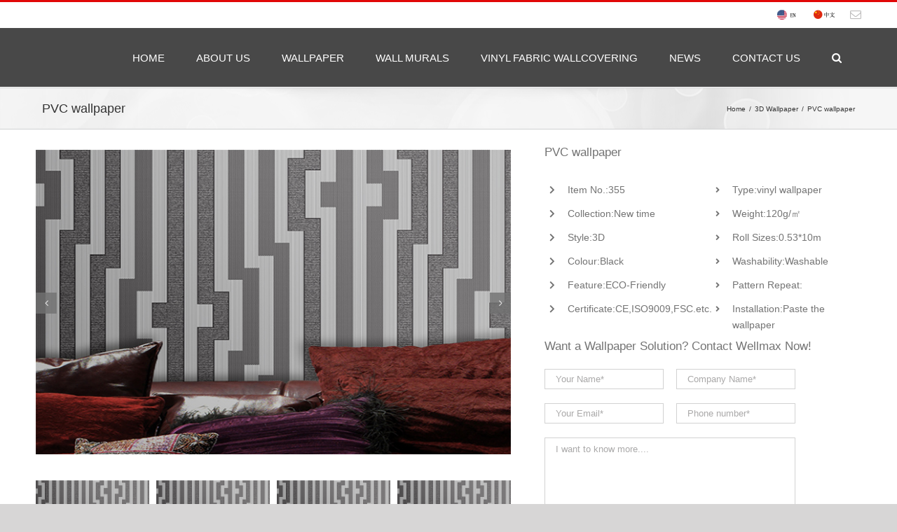

--- FILE ---
content_type: text/html; charset=UTF-8
request_url: http://www.wellmaxwallcovering.com/product/pvc-wallpaper-2/
body_size: 22754
content:

<!DOCTYPE html>
<html class="avada-html-layout-wide avada-html-header-position-top avada-has-site-width-percent avada-is-100-percent-template" lang="en-US" prefix="og: http://ogp.me/ns# fb: http://ogp.me/ns/fb#">
<head>
	<meta http-equiv="X-UA-Compatible" content="IE=edge" />
	<meta http-equiv="Content-Type" content="text/html; charset=utf-8"/>
	<meta name="viewport" content="width=device-width, initial-scale=1" />
	<title>PVC wallpaper &#8211; China Wallpaper factory, Wallpaper Wholesale, 3D Wallpaper, Vinyl Wallpaper, PVC wallpaper, Embossed Wallpaper, Modern Wallpaper, Metallic Wallpaper, Decorative Wallpaper, Non Woven Wallpaper Suppliers, Manufacturers, Factory</title>
<meta name='robots' content='max-image-preview:large' />
<link rel="alternate" type="application/rss+xml" title="China Wallpaper factory, Wallpaper Wholesale, 3D Wallpaper, Vinyl Wallpaper, PVC wallpaper, Embossed Wallpaper, Modern Wallpaper, Metallic Wallpaper, Decorative Wallpaper, Non Woven Wallpaper Suppliers, Manufacturers, Factory &raquo; Feed" href="http://www.wellmaxwallcovering.com/feed/" />
<link rel="alternate" type="application/rss+xml" title="China Wallpaper factory, Wallpaper Wholesale, 3D Wallpaper, Vinyl Wallpaper, PVC wallpaper, Embossed Wallpaper, Modern Wallpaper, Metallic Wallpaper, Decorative Wallpaper, Non Woven Wallpaper Suppliers, Manufacturers, Factory &raquo; Comments Feed" href="http://www.wellmaxwallcovering.com/comments/feed/" />
					<link rel="shortcut icon" href="http://www.wellmaxwallcovering.com/wp-content/uploads/2020/10/logo-bottom-2-1.gif" type="image/x-icon" />
		
		
		
		
		
		<link rel="alternate" title="oEmbed (JSON)" type="application/json+oembed" href="http://www.wellmaxwallcovering.com/wp-json/oembed/1.0/embed?url=http%3A%2F%2Fwww.wellmaxwallcovering.com%2Fproduct%2Fpvc-wallpaper-2%2F" />
<link rel="alternate" title="oEmbed (XML)" type="text/xml+oembed" href="http://www.wellmaxwallcovering.com/wp-json/oembed/1.0/embed?url=http%3A%2F%2Fwww.wellmaxwallcovering.com%2Fproduct%2Fpvc-wallpaper-2%2F&#038;format=xml" />

		<meta property="og:title" content="PVC wallpaper"/>
		<meta property="og:type" content="article"/>
		<meta property="og:url" content="http://www.wellmaxwallcovering.com/product/pvc-wallpaper-2/"/>
		<meta property="og:site_name" content="China Wallpaper factory, Wallpaper Wholesale, 3D Wallpaper, Vinyl Wallpaper, PVC wallpaper, Embossed Wallpaper, Modern Wallpaper, Metallic Wallpaper, Decorative Wallpaper, Non Woven Wallpaper Suppliers, Manufacturers, Factory"/>
		<meta property="og:description" content="PVC wallpaper 

Item No.:355 

Collection:New time 

Style:3D 

Colour:Black 

Feature:ECO-Friendly 

Certificate:CE,ISO9009,FSC.etc.   

Type:vinyl wallpaper 

Weight:120g/㎡ 

Roll Sizes:0.53*10m 

Washability:Washable 

Pattern Repeat: 

Installation:Paste the wallpaper    

Want a Wallpaper Solution? Contact Wellmax Now! 

Tags: Wallpaper by Color, Wallpaper by Room,"/>

									<meta property="og:image" content="http://www.wellmaxwallcovering.com/wp-content/uploads/2019/10/355-1.jpg"/>
							<style id='wp-img-auto-sizes-contain-inline-css' type='text/css'>
img:is([sizes=auto i],[sizes^="auto," i]){contain-intrinsic-size:3000px 1500px}
/*# sourceURL=wp-img-auto-sizes-contain-inline-css */
</style>
<style id='wp-emoji-styles-inline-css' type='text/css'>

	img.wp-smiley, img.emoji {
		display: inline !important;
		border: none !important;
		box-shadow: none !important;
		height: 1em !important;
		width: 1em !important;
		margin: 0 0.07em !important;
		vertical-align: -0.1em !important;
		background: none !important;
		padding: 0 !important;
	}
/*# sourceURL=wp-emoji-styles-inline-css */
</style>
<style id='classic-theme-styles-inline-css' type='text/css'>
/*! This file is auto-generated */
.wp-block-button__link{color:#fff;background-color:#32373c;border-radius:9999px;box-shadow:none;text-decoration:none;padding:calc(.667em + 2px) calc(1.333em + 2px);font-size:1.125em}.wp-block-file__button{background:#32373c;color:#fff;text-decoration:none}
/*# sourceURL=/wp-includes/css/classic-themes.min.css */
</style>
<link rel='stylesheet' id='fusion-dynamic-css-css' href='http://www.wellmaxwallcovering.com/wp-content/uploads/fusion-styles/1f51d50d03c75fccab39ca436d87741f.min.css?ver=3.2.1' type='text/css' media='all' />
<script type="text/javascript" src="http://www.wellmaxwallcovering.com/wp-includes/js/jquery/jquery.min.js?ver=3.7.1" id="jquery-core-js"></script>
<script type="text/javascript" src="http://www.wellmaxwallcovering.com/wp-includes/js/jquery/jquery-migrate.min.js?ver=3.4.1" id="jquery-migrate-js"></script>
<link rel="https://api.w.org/" href="http://www.wellmaxwallcovering.com/wp-json/" /><link rel="alternate" title="JSON" type="application/json" href="http://www.wellmaxwallcovering.com/wp-json/wp/v2/avada_portfolio/1694" /><link rel="EditURI" type="application/rsd+xml" title="RSD" href="http://www.wellmaxwallcovering.com/xmlrpc.php?rsd" />
<meta name="generator" content="WordPress 6.9" />
<link rel="canonical" href="http://www.wellmaxwallcovering.com/product/pvc-wallpaper-2/" />
<link rel='shortlink' href='http://www.wellmaxwallcovering.com/?p=1694' />
<style type="text/css" id="css-fb-visibility">@media screen and (max-width: 640px){body:not(.fusion-builder-ui-wireframe) .fusion-no-small-visibility{display:none !important;}body:not(.fusion-builder-ui-wireframe) .sm-text-align-center{text-align:center !important;}body:not(.fusion-builder-ui-wireframe) .sm-text-align-left{text-align:left !important;}body:not(.fusion-builder-ui-wireframe) .sm-text-align-right{text-align:right !important;}body:not(.fusion-builder-ui-wireframe) .sm-mx-auto{margin-left:auto !important;margin-right:auto !important;}body:not(.fusion-builder-ui-wireframe) .sm-ml-auto{margin-left:auto !important;}body:not(.fusion-builder-ui-wireframe) .sm-mr-auto{margin-right:auto !important;}body:not(.fusion-builder-ui-wireframe) .fusion-absolute-position-small{position:absolute;top:auto;width:100%;}}@media screen and (min-width: 641px) and (max-width: 1024px){body:not(.fusion-builder-ui-wireframe) .fusion-no-medium-visibility{display:none !important;}body:not(.fusion-builder-ui-wireframe) .md-text-align-center{text-align:center !important;}body:not(.fusion-builder-ui-wireframe) .md-text-align-left{text-align:left !important;}body:not(.fusion-builder-ui-wireframe) .md-text-align-right{text-align:right !important;}body:not(.fusion-builder-ui-wireframe) .md-mx-auto{margin-left:auto !important;margin-right:auto !important;}body:not(.fusion-builder-ui-wireframe) .md-ml-auto{margin-left:auto !important;}body:not(.fusion-builder-ui-wireframe) .md-mr-auto{margin-right:auto !important;}body:not(.fusion-builder-ui-wireframe) .fusion-absolute-position-medium{position:absolute;top:auto;width:100%;}}@media screen and (min-width: 1025px){body:not(.fusion-builder-ui-wireframe) .fusion-no-large-visibility{display:none !important;}body:not(.fusion-builder-ui-wireframe) .lg-text-align-center{text-align:center !important;}body:not(.fusion-builder-ui-wireframe) .lg-text-align-left{text-align:left !important;}body:not(.fusion-builder-ui-wireframe) .lg-text-align-right{text-align:right !important;}body:not(.fusion-builder-ui-wireframe) .lg-mx-auto{margin-left:auto !important;margin-right:auto !important;}body:not(.fusion-builder-ui-wireframe) .lg-ml-auto{margin-left:auto !important;}body:not(.fusion-builder-ui-wireframe) .lg-mr-auto{margin-right:auto !important;}body:not(.fusion-builder-ui-wireframe) .fusion-absolute-position-large{position:absolute;top:auto;width:100%;}}</style>		<script type="text/javascript">
			var doc = document.documentElement;
			doc.setAttribute( 'data-useragent', navigator.userAgent );
		</script>
		
	<!-- Google Tag Manager -->
<script>(function(w,d,s,l,i){w[l]=w[l]||[];w[l].push({'gtm.start':
new Date().getTime(),event:'gtm.js'});var f=d.getElementsByTagName(s)[0],
j=d.createElement(s),dl=l!='dataLayer'?'&l='+l:'';j.async=true;j.src=
'https://www.googletagmanager.com/gtm.js?id='+i+dl;f.parentNode.insertBefore(j,f);
})(window,document,'script','dataLayer','GTM-PFGN7C6');</script>
<!-- End Google Tag Manager --><style id='global-styles-inline-css' type='text/css'>
:root{--wp--preset--aspect-ratio--square: 1;--wp--preset--aspect-ratio--4-3: 4/3;--wp--preset--aspect-ratio--3-4: 3/4;--wp--preset--aspect-ratio--3-2: 3/2;--wp--preset--aspect-ratio--2-3: 2/3;--wp--preset--aspect-ratio--16-9: 16/9;--wp--preset--aspect-ratio--9-16: 9/16;--wp--preset--color--black: #000000;--wp--preset--color--cyan-bluish-gray: #abb8c3;--wp--preset--color--white: #ffffff;--wp--preset--color--pale-pink: #f78da7;--wp--preset--color--vivid-red: #cf2e2e;--wp--preset--color--luminous-vivid-orange: #ff6900;--wp--preset--color--luminous-vivid-amber: #fcb900;--wp--preset--color--light-green-cyan: #7bdcb5;--wp--preset--color--vivid-green-cyan: #00d084;--wp--preset--color--pale-cyan-blue: #8ed1fc;--wp--preset--color--vivid-cyan-blue: #0693e3;--wp--preset--color--vivid-purple: #9b51e0;--wp--preset--gradient--vivid-cyan-blue-to-vivid-purple: linear-gradient(135deg,rgb(6,147,227) 0%,rgb(155,81,224) 100%);--wp--preset--gradient--light-green-cyan-to-vivid-green-cyan: linear-gradient(135deg,rgb(122,220,180) 0%,rgb(0,208,130) 100%);--wp--preset--gradient--luminous-vivid-amber-to-luminous-vivid-orange: linear-gradient(135deg,rgb(252,185,0) 0%,rgb(255,105,0) 100%);--wp--preset--gradient--luminous-vivid-orange-to-vivid-red: linear-gradient(135deg,rgb(255,105,0) 0%,rgb(207,46,46) 100%);--wp--preset--gradient--very-light-gray-to-cyan-bluish-gray: linear-gradient(135deg,rgb(238,238,238) 0%,rgb(169,184,195) 100%);--wp--preset--gradient--cool-to-warm-spectrum: linear-gradient(135deg,rgb(74,234,220) 0%,rgb(151,120,209) 20%,rgb(207,42,186) 40%,rgb(238,44,130) 60%,rgb(251,105,98) 80%,rgb(254,248,76) 100%);--wp--preset--gradient--blush-light-purple: linear-gradient(135deg,rgb(255,206,236) 0%,rgb(152,150,240) 100%);--wp--preset--gradient--blush-bordeaux: linear-gradient(135deg,rgb(254,205,165) 0%,rgb(254,45,45) 50%,rgb(107,0,62) 100%);--wp--preset--gradient--luminous-dusk: linear-gradient(135deg,rgb(255,203,112) 0%,rgb(199,81,192) 50%,rgb(65,88,208) 100%);--wp--preset--gradient--pale-ocean: linear-gradient(135deg,rgb(255,245,203) 0%,rgb(182,227,212) 50%,rgb(51,167,181) 100%);--wp--preset--gradient--electric-grass: linear-gradient(135deg,rgb(202,248,128) 0%,rgb(113,206,126) 100%);--wp--preset--gradient--midnight: linear-gradient(135deg,rgb(2,3,129) 0%,rgb(40,116,252) 100%);--wp--preset--font-size--small: 12.75px;--wp--preset--font-size--medium: 20px;--wp--preset--font-size--large: 25.5px;--wp--preset--font-size--x-large: 42px;--wp--preset--font-size--normal: 17px;--wp--preset--font-size--xlarge: 34px;--wp--preset--font-size--huge: 51px;--wp--preset--spacing--20: 0.44rem;--wp--preset--spacing--30: 0.67rem;--wp--preset--spacing--40: 1rem;--wp--preset--spacing--50: 1.5rem;--wp--preset--spacing--60: 2.25rem;--wp--preset--spacing--70: 3.38rem;--wp--preset--spacing--80: 5.06rem;--wp--preset--shadow--natural: 6px 6px 9px rgba(0, 0, 0, 0.2);--wp--preset--shadow--deep: 12px 12px 50px rgba(0, 0, 0, 0.4);--wp--preset--shadow--sharp: 6px 6px 0px rgba(0, 0, 0, 0.2);--wp--preset--shadow--outlined: 6px 6px 0px -3px rgb(255, 255, 255), 6px 6px rgb(0, 0, 0);--wp--preset--shadow--crisp: 6px 6px 0px rgb(0, 0, 0);}:where(.is-layout-flex){gap: 0.5em;}:where(.is-layout-grid){gap: 0.5em;}body .is-layout-flex{display: flex;}.is-layout-flex{flex-wrap: wrap;align-items: center;}.is-layout-flex > :is(*, div){margin: 0;}body .is-layout-grid{display: grid;}.is-layout-grid > :is(*, div){margin: 0;}:where(.wp-block-columns.is-layout-flex){gap: 2em;}:where(.wp-block-columns.is-layout-grid){gap: 2em;}:where(.wp-block-post-template.is-layout-flex){gap: 1.25em;}:where(.wp-block-post-template.is-layout-grid){gap: 1.25em;}.has-black-color{color: var(--wp--preset--color--black) !important;}.has-cyan-bluish-gray-color{color: var(--wp--preset--color--cyan-bluish-gray) !important;}.has-white-color{color: var(--wp--preset--color--white) !important;}.has-pale-pink-color{color: var(--wp--preset--color--pale-pink) !important;}.has-vivid-red-color{color: var(--wp--preset--color--vivid-red) !important;}.has-luminous-vivid-orange-color{color: var(--wp--preset--color--luminous-vivid-orange) !important;}.has-luminous-vivid-amber-color{color: var(--wp--preset--color--luminous-vivid-amber) !important;}.has-light-green-cyan-color{color: var(--wp--preset--color--light-green-cyan) !important;}.has-vivid-green-cyan-color{color: var(--wp--preset--color--vivid-green-cyan) !important;}.has-pale-cyan-blue-color{color: var(--wp--preset--color--pale-cyan-blue) !important;}.has-vivid-cyan-blue-color{color: var(--wp--preset--color--vivid-cyan-blue) !important;}.has-vivid-purple-color{color: var(--wp--preset--color--vivid-purple) !important;}.has-black-background-color{background-color: var(--wp--preset--color--black) !important;}.has-cyan-bluish-gray-background-color{background-color: var(--wp--preset--color--cyan-bluish-gray) !important;}.has-white-background-color{background-color: var(--wp--preset--color--white) !important;}.has-pale-pink-background-color{background-color: var(--wp--preset--color--pale-pink) !important;}.has-vivid-red-background-color{background-color: var(--wp--preset--color--vivid-red) !important;}.has-luminous-vivid-orange-background-color{background-color: var(--wp--preset--color--luminous-vivid-orange) !important;}.has-luminous-vivid-amber-background-color{background-color: var(--wp--preset--color--luminous-vivid-amber) !important;}.has-light-green-cyan-background-color{background-color: var(--wp--preset--color--light-green-cyan) !important;}.has-vivid-green-cyan-background-color{background-color: var(--wp--preset--color--vivid-green-cyan) !important;}.has-pale-cyan-blue-background-color{background-color: var(--wp--preset--color--pale-cyan-blue) !important;}.has-vivid-cyan-blue-background-color{background-color: var(--wp--preset--color--vivid-cyan-blue) !important;}.has-vivid-purple-background-color{background-color: var(--wp--preset--color--vivid-purple) !important;}.has-black-border-color{border-color: var(--wp--preset--color--black) !important;}.has-cyan-bluish-gray-border-color{border-color: var(--wp--preset--color--cyan-bluish-gray) !important;}.has-white-border-color{border-color: var(--wp--preset--color--white) !important;}.has-pale-pink-border-color{border-color: var(--wp--preset--color--pale-pink) !important;}.has-vivid-red-border-color{border-color: var(--wp--preset--color--vivid-red) !important;}.has-luminous-vivid-orange-border-color{border-color: var(--wp--preset--color--luminous-vivid-orange) !important;}.has-luminous-vivid-amber-border-color{border-color: var(--wp--preset--color--luminous-vivid-amber) !important;}.has-light-green-cyan-border-color{border-color: var(--wp--preset--color--light-green-cyan) !important;}.has-vivid-green-cyan-border-color{border-color: var(--wp--preset--color--vivid-green-cyan) !important;}.has-pale-cyan-blue-border-color{border-color: var(--wp--preset--color--pale-cyan-blue) !important;}.has-vivid-cyan-blue-border-color{border-color: var(--wp--preset--color--vivid-cyan-blue) !important;}.has-vivid-purple-border-color{border-color: var(--wp--preset--color--vivid-purple) !important;}.has-vivid-cyan-blue-to-vivid-purple-gradient-background{background: var(--wp--preset--gradient--vivid-cyan-blue-to-vivid-purple) !important;}.has-light-green-cyan-to-vivid-green-cyan-gradient-background{background: var(--wp--preset--gradient--light-green-cyan-to-vivid-green-cyan) !important;}.has-luminous-vivid-amber-to-luminous-vivid-orange-gradient-background{background: var(--wp--preset--gradient--luminous-vivid-amber-to-luminous-vivid-orange) !important;}.has-luminous-vivid-orange-to-vivid-red-gradient-background{background: var(--wp--preset--gradient--luminous-vivid-orange-to-vivid-red) !important;}.has-very-light-gray-to-cyan-bluish-gray-gradient-background{background: var(--wp--preset--gradient--very-light-gray-to-cyan-bluish-gray) !important;}.has-cool-to-warm-spectrum-gradient-background{background: var(--wp--preset--gradient--cool-to-warm-spectrum) !important;}.has-blush-light-purple-gradient-background{background: var(--wp--preset--gradient--blush-light-purple) !important;}.has-blush-bordeaux-gradient-background{background: var(--wp--preset--gradient--blush-bordeaux) !important;}.has-luminous-dusk-gradient-background{background: var(--wp--preset--gradient--luminous-dusk) !important;}.has-pale-ocean-gradient-background{background: var(--wp--preset--gradient--pale-ocean) !important;}.has-electric-grass-gradient-background{background: var(--wp--preset--gradient--electric-grass) !important;}.has-midnight-gradient-background{background: var(--wp--preset--gradient--midnight) !important;}.has-small-font-size{font-size: var(--wp--preset--font-size--small) !important;}.has-medium-font-size{font-size: var(--wp--preset--font-size--medium) !important;}.has-large-font-size{font-size: var(--wp--preset--font-size--large) !important;}.has-x-large-font-size{font-size: var(--wp--preset--font-size--x-large) !important;}
/*# sourceURL=global-styles-inline-css */
</style>
<link rel='stylesheet' id='mediaelement-css' href='http://www.wellmaxwallcovering.com/wp-includes/js/mediaelement/mediaelementplayer-legacy.min.css?ver=4.2.17' type='text/css' media='all' />
<link rel='stylesheet' id='wp-mediaelement-css' href='http://www.wellmaxwallcovering.com/wp-includes/js/mediaelement/wp-mediaelement.min.css?ver=6.9' type='text/css' media='all' />
<style id='wp-block-library-inline-css' type='text/css'>
:root{--wp-block-synced-color:#7a00df;--wp-block-synced-color--rgb:122,0,223;--wp-bound-block-color:var(--wp-block-synced-color);--wp-editor-canvas-background:#ddd;--wp-admin-theme-color:#007cba;--wp-admin-theme-color--rgb:0,124,186;--wp-admin-theme-color-darker-10:#006ba1;--wp-admin-theme-color-darker-10--rgb:0,107,160.5;--wp-admin-theme-color-darker-20:#005a87;--wp-admin-theme-color-darker-20--rgb:0,90,135;--wp-admin-border-width-focus:2px}@media (min-resolution:192dpi){:root{--wp-admin-border-width-focus:1.5px}}.wp-element-button{cursor:pointer}:root .has-very-light-gray-background-color{background-color:#eee}:root .has-very-dark-gray-background-color{background-color:#313131}:root .has-very-light-gray-color{color:#eee}:root .has-very-dark-gray-color{color:#313131}:root .has-vivid-green-cyan-to-vivid-cyan-blue-gradient-background{background:linear-gradient(135deg,#00d084,#0693e3)}:root .has-purple-crush-gradient-background{background:linear-gradient(135deg,#34e2e4,#4721fb 50%,#ab1dfe)}:root .has-hazy-dawn-gradient-background{background:linear-gradient(135deg,#faaca8,#dad0ec)}:root .has-subdued-olive-gradient-background{background:linear-gradient(135deg,#fafae1,#67a671)}:root .has-atomic-cream-gradient-background{background:linear-gradient(135deg,#fdd79a,#004a59)}:root .has-nightshade-gradient-background{background:linear-gradient(135deg,#330968,#31cdcf)}:root .has-midnight-gradient-background{background:linear-gradient(135deg,#020381,#2874fc)}:root{--wp--preset--font-size--normal:16px;--wp--preset--font-size--huge:42px}.has-regular-font-size{font-size:1em}.has-larger-font-size{font-size:2.625em}.has-normal-font-size{font-size:var(--wp--preset--font-size--normal)}.has-huge-font-size{font-size:var(--wp--preset--font-size--huge)}.has-text-align-center{text-align:center}.has-text-align-left{text-align:left}.has-text-align-right{text-align:right}.has-fit-text{white-space:nowrap!important}#end-resizable-editor-section{display:none}.aligncenter{clear:both}.items-justified-left{justify-content:flex-start}.items-justified-center{justify-content:center}.items-justified-right{justify-content:flex-end}.items-justified-space-between{justify-content:space-between}.screen-reader-text{border:0;clip-path:inset(50%);height:1px;margin:-1px;overflow:hidden;padding:0;position:absolute;width:1px;word-wrap:normal!important}.screen-reader-text:focus{background-color:#ddd;clip-path:none;color:#444;display:block;font-size:1em;height:auto;left:5px;line-height:normal;padding:15px 23px 14px;text-decoration:none;top:5px;width:auto;z-index:100000}html :where(.has-border-color){border-style:solid}html :where([style*=border-top-color]){border-top-style:solid}html :where([style*=border-right-color]){border-right-style:solid}html :where([style*=border-bottom-color]){border-bottom-style:solid}html :where([style*=border-left-color]){border-left-style:solid}html :where([style*=border-width]){border-style:solid}html :where([style*=border-top-width]){border-top-style:solid}html :where([style*=border-right-width]){border-right-style:solid}html :where([style*=border-bottom-width]){border-bottom-style:solid}html :where([style*=border-left-width]){border-left-style:solid}html :where(img[class*=wp-image-]){height:auto;max-width:100%}:where(figure){margin:0 0 1em}html :where(.is-position-sticky){--wp-admin--admin-bar--position-offset:var(--wp-admin--admin-bar--height,0px)}@media screen and (max-width:600px){html :where(.is-position-sticky){--wp-admin--admin-bar--position-offset:0px}}
/*wp_block_styles_on_demand_placeholder:6971bab286f7e*/
/*# sourceURL=wp-block-library-inline-css */
</style>
<style id='wp-block-library-theme-inline-css' type='text/css'>
.wp-block-audio :where(figcaption){color:#555;font-size:13px;text-align:center}.is-dark-theme .wp-block-audio :where(figcaption){color:#ffffffa6}.wp-block-audio{margin:0 0 1em}.wp-block-code{border:1px solid #ccc;border-radius:4px;font-family:Menlo,Consolas,monaco,monospace;padding:.8em 1em}.wp-block-embed :where(figcaption){color:#555;font-size:13px;text-align:center}.is-dark-theme .wp-block-embed :where(figcaption){color:#ffffffa6}.wp-block-embed{margin:0 0 1em}.blocks-gallery-caption{color:#555;font-size:13px;text-align:center}.is-dark-theme .blocks-gallery-caption{color:#ffffffa6}:root :where(.wp-block-image figcaption){color:#555;font-size:13px;text-align:center}.is-dark-theme :root :where(.wp-block-image figcaption){color:#ffffffa6}.wp-block-image{margin:0 0 1em}.wp-block-pullquote{border-bottom:4px solid;border-top:4px solid;color:currentColor;margin-bottom:1.75em}.wp-block-pullquote :where(cite),.wp-block-pullquote :where(footer),.wp-block-pullquote__citation{color:currentColor;font-size:.8125em;font-style:normal;text-transform:uppercase}.wp-block-quote{border-left:.25em solid;margin:0 0 1.75em;padding-left:1em}.wp-block-quote cite,.wp-block-quote footer{color:currentColor;font-size:.8125em;font-style:normal;position:relative}.wp-block-quote:where(.has-text-align-right){border-left:none;border-right:.25em solid;padding-left:0;padding-right:1em}.wp-block-quote:where(.has-text-align-center){border:none;padding-left:0}.wp-block-quote.is-large,.wp-block-quote.is-style-large,.wp-block-quote:where(.is-style-plain){border:none}.wp-block-search .wp-block-search__label{font-weight:700}.wp-block-search__button{border:1px solid #ccc;padding:.375em .625em}:where(.wp-block-group.has-background){padding:1.25em 2.375em}.wp-block-separator.has-css-opacity{opacity:.4}.wp-block-separator{border:none;border-bottom:2px solid;margin-left:auto;margin-right:auto}.wp-block-separator.has-alpha-channel-opacity{opacity:1}.wp-block-separator:not(.is-style-wide):not(.is-style-dots){width:100px}.wp-block-separator.has-background:not(.is-style-dots){border-bottom:none;height:1px}.wp-block-separator.has-background:not(.is-style-wide):not(.is-style-dots){height:2px}.wp-block-table{margin:0 0 1em}.wp-block-table td,.wp-block-table th{word-break:normal}.wp-block-table :where(figcaption){color:#555;font-size:13px;text-align:center}.is-dark-theme .wp-block-table :where(figcaption){color:#ffffffa6}.wp-block-video :where(figcaption){color:#555;font-size:13px;text-align:center}.is-dark-theme .wp-block-video :where(figcaption){color:#ffffffa6}.wp-block-video{margin:0 0 1em}:root :where(.wp-block-template-part.has-background){margin-bottom:0;margin-top:0;padding:1.25em 2.375em}
/*# sourceURL=/wp-includes/css/dist/block-library/theme.min.css */
</style>
</head>

<body class="wp-singular avada_portfolio-template-default single single-avada_portfolio postid-1694 single-format-standard wp-theme-Avada wp-child-theme-Avada-Child-Theme fusion-image-hovers fusion-pagination-sizing fusion-button_size-large fusion-button_type-flat fusion-button_span-no avada-image-rollover-circle-no avada-image-rollover-yes avada-image-rollover-direction-bottom fusion-body ltr fusion-sticky-header no-tablet-sticky-header no-mobile-sticky-header no-mobile-slidingbar no-desktop-totop no-mobile-totop fusion-disable-outline fusion-sub-menu-fade mobile-logo-pos-left layout-wide-mode avada-has-boxed-modal-shadow-none layout-scroll-offset-full avada-has-zero-margin-offset-top fusion-top-header menu-text-align-center mobile-menu-design-modern fusion-show-pagination-text fusion-header-layout-v2 avada-responsive avada-footer-fx-none avada-menu-highlight-style-bottombar fusion-search-form-classic fusion-main-menu-search-dropdown fusion-avatar-square avada-dropdown-styles avada-blog-layout-large avada-blog-archive-layout-large avada-header-shadow-no avada-menu-icon-position-left avada-has-megamenu-shadow avada-has-mainmenu-dropdown-divider avada-has-mobile-menu-search avada-has-main-nav-search-icon avada-has-megamenu-item-divider avada-has-breadcrumb-mobile-hidden avada-has-titlebar-bar_and_content avada-has-pagination-width_height avada-flyout-menu-direction-fade avada-ec-views-v1" >
		<a class="skip-link screen-reader-text" href="#content">Skip to content</a>

	<div id="boxed-wrapper">
		<div class="fusion-sides-frame"></div>
		<div id="wrapper" class="fusion-wrapper">
			<div id="home" style="position:relative;top:-1px;"></div>
			
				
			<header class="fusion-header-wrapper">
				<div class="fusion-header-v2 fusion-logo-alignment fusion-logo-left fusion-sticky-menu-1 fusion-sticky-logo- fusion-mobile-logo-  fusion-mobile-menu-design-modern">
					
<div class="fusion-secondary-header">
	<div class="fusion-row">
							<div class="fusion-alignright">
				<div class="fusion-social-links-header"><div class="fusion-social-networks"><div class="fusion-social-networks-wrapper"><a  class="custom fusion-social-network-icon fusion-tooltip fusion-custom fusion-icon-custom" style="position:relative;" data-placement="bottom" data-title="EN" data-toggle="tooltip" title="EN" href="https://www.wellmaxwallcovering.com/" target="_blank" rel="noopener noreferrer"><span class="screen-reader-text">EN</span><img src="https://www.wellmaxwallcovering.com/wp-content/uploads/2020/01/EN2.png" style="width:auto;" alt="EN" /></a><a  class="custom fusion-social-network-icon fusion-tooltip fusion-custom fusion-icon-custom" style="position:relative;" data-placement="bottom" data-title="中文" data-toggle="tooltip" title="中文" href="http://wellmaxwallpaper.com/" target="_blank" rel="noopener noreferrer"><span class="screen-reader-text">中文</span><img src="https://www.wellmaxwallcovering.com/wp-content/uploads/2020/01/CN2.png" style="width:auto;" alt="中文" /></a><a  class="fusion-social-network-icon fusion-tooltip fusion-mail fusion-icon-mail" style data-placement="bottom" data-title="Email" data-toggle="tooltip" title="Email" href="mailto:&#119;&#101;l&#108;m&#097;&#120;&#064;wellma&#120;w&#097;&#108;&#108;&#099;&#111;&#118;e&#114;&#105;&#110;&#103;&#046;co&#109;" target="_self" rel="noopener noreferrer"><span class="screen-reader-text">Email</span></a></div></div></div>			</div>
			</div>
</div>
<div class="fusion-header-sticky-height"></div>
<div class="fusion-header">
	<div class="fusion-row">
					<div class="fusion-logo" data-margin-top="0px" data-margin-bottom="0px" data-margin-left="0px" data-margin-right="0px">
		</div>		<nav class="fusion-main-menu" aria-label="Main Menu"><ul id="menu-main-menu" class="fusion-menu"><li  id="menu-item-788"  class="menu-item menu-item-type-post_type menu-item-object-page menu-item-home menu-item-788"  data-item-id="788"><a  title="						" href="http://www.wellmaxwallcovering.com/" class="fusion-bottombar-highlight"><span class="menu-text">HOME</span></a></li><li  id="menu-item-787"  class="menu-item menu-item-type-post_type menu-item-object-page menu-item-787"  data-item-id="787"><a  title="						" href="http://www.wellmaxwallcovering.com/about-us/" class="fusion-bottombar-highlight"><span class="menu-text">ABOUT US</span></a></li><li  id="menu-item-1297"  class="menu-item menu-item-type-post_type menu-item-object-page menu-item-has-children menu-item-1297 fusion-megamenu-menu "  data-item-id="1297"><a  href="http://www.wellmaxwallcovering.com/wallpaper/" class="fusion-bottombar-highlight"><span class="menu-text">WALLPAPER</span></a><div class="fusion-megamenu-wrapper fusion-columns-2 columns-per-row-2 columns-12 col-span-4"><div class="row"><div class="fusion-megamenu-holder" style="width:499.998px;" data-width="499.998px"><ul class="fusion-megamenu fusion-megamenu-border"><li  id="menu-item-1216"  class="menu-item menu-item-type-post_type menu-item-object-page menu-item-1216 fusion-megamenu-submenu fusion-megamenu-columns-2 col-lg-6 col-md-6 col-sm-6"  style="width:50%;"><div class='fusion-megamenu-title'><a href="http://www.wellmaxwallcovering.com/wallpaper/metallic-foil-wallpaper/">Metallic Wallpaper</a></div></li><li  id="menu-item-1215"  class="menu-item menu-item-type-post_type menu-item-object-page menu-item-1215 fusion-megamenu-submenu fusion-megamenu-columns-2 col-lg-6 col-md-6 col-sm-6"  style="width:50%;"><div class='fusion-megamenu-title'><a href="http://www.wellmaxwallcovering.com/wallpaper/geometric-wallpaper/">Geometric Wallpaper</a></div></li></ul><ul class="fusion-megamenu fusion-megamenu-row-2 fusion-megamenu-row-columns-2 fusion-megamenu-border"><li  id="menu-item-1214"  class="menu-item menu-item-type-post_type menu-item-object-page menu-item-1214 fusion-megamenu-submenu fusion-megamenu-columns-2 col-lg-6 col-md-6 col-sm-6"  style="width:50%;"><div class='fusion-megamenu-title'><a href="http://www.wellmaxwallcovering.com/wallpaper/3d-wallpaper/">3D Wallpaper</a></div></li><li  id="menu-item-1208"  class="menu-item menu-item-type-post_type menu-item-object-page menu-item-1208 fusion-megamenu-submenu fusion-megamenu-columns-2 col-lg-6 col-md-6 col-sm-6"  style="width:50%;"><div class='fusion-megamenu-title'><a href="http://www.wellmaxwallcovering.com/wallpaper/modern-wallpaper/">Modern Wallpaper</a></div></li></ul><ul class="fusion-megamenu fusion-megamenu-row-3 fusion-megamenu-row-columns-2 fusion-megamenu-border"><li  id="menu-item-2573"  class="menu-item menu-item-type-post_type menu-item-object-page menu-item-2573 fusion-megamenu-submenu fusion-megamenu-columns-2 col-lg-6 col-md-6 col-sm-6"  style="width:50%;"><div class='fusion-megamenu-title'><a href="http://www.wellmaxwallcovering.com/wallpaper/pvc-wallpaper/">PVC Wallpaper</a></div></li><li  id="menu-item-1217"  class="menu-item menu-item-type-post_type menu-item-object-page menu-item-1217 fusion-megamenu-submenu fusion-megamenu-columns-2 col-lg-6 col-md-6 col-sm-6"  style="width:50%;"><div class='fusion-megamenu-title'><a href="http://www.wellmaxwallcovering.com/wallpaper/damask-wallpaper/">Damask Wallpaper</a></div></li></ul><ul class="fusion-megamenu fusion-megamenu-row-4 fusion-megamenu-row-columns-2 fusion-megamenu-border"><li  id="menu-item-1234"  class="menu-item menu-item-type-post_type menu-item-object-page menu-item-1234 fusion-megamenu-submenu fusion-megamenu-columns-2 col-lg-6 col-md-6 col-sm-6"  style="width:50%;"><div class='fusion-megamenu-title'><a href="http://www.wellmaxwallcovering.com/wallpaper/classic-wallpaper-2/">Classic Wallpaper</a></div></li><li  id="menu-item-1209"  class="menu-item menu-item-type-post_type menu-item-object-page menu-item-1209 fusion-megamenu-submenu fusion-megamenu-columns-2 col-lg-6 col-md-6 col-sm-6"  style="width:50%;"><div class='fusion-megamenu-title'><a href="http://www.wellmaxwallcovering.com/wallpaper/non-woven-wallpaper/">Non-woven Wallpaper</a></div></li></ul><ul class="fusion-megamenu fusion-megamenu-row-5 fusion-megamenu-row-columns-2 fusion-megamenu-border"><li  id="menu-item-1219"  class="menu-item menu-item-type-post_type menu-item-object-page menu-item-1219 fusion-megamenu-submenu fusion-megamenu-columns-2 col-lg-6 col-md-6 col-sm-6"  style="width:50%;"><div class='fusion-megamenu-title'><a href="http://www.wellmaxwallcovering.com/wallpaper/plain-wallpaper/">Plain Wallpaper</a></div></li><li  id="menu-item-1213"  class="menu-item menu-item-type-post_type menu-item-object-page menu-item-1213 fusion-megamenu-submenu fusion-megamenu-columns-2 col-lg-6 col-md-6 col-sm-6"  style="width:50%;"><div class='fusion-megamenu-title'><a href="http://www.wellmaxwallcovering.com/wallpaper/kids-wallpaper/">Kids Wallpaper</a></div></li></ul><ul class="fusion-megamenu fusion-megamenu-row-6 fusion-megamenu-row-columns-2"><li  id="menu-item-1211"  class="menu-item menu-item-type-post_type menu-item-object-page menu-item-1211 fusion-megamenu-submenu fusion-megamenu-columns-2 col-lg-6 col-md-6 col-sm-6"  style="width:50%;"><div class='fusion-megamenu-title'><a href="http://www.wellmaxwallcovering.com/wallpaper/collections-wallpaper/">Wallpaper Collections</a></div></li><li  id="menu-item-1318"  class="menu-item menu-item-type-post_type menu-item-object-page menu-item-1318 fusion-megamenu-submenu fusion-megamenu-columns-2 col-lg-6 col-md-6 col-sm-6"  style="width:50%;"><div class='fusion-megamenu-title'><a href="http://www.wellmaxwallcovering.com/wallpaper/wallpaper-tags/">Wallpaper Tags</a></div></li></ul></div><div style="clear:both;"></div></div></div></li><li  id="menu-item-1090"  class="menu-item menu-item-type-post_type menu-item-object-page menu-item-1090"  data-item-id="1090"><a  href="http://www.wellmaxwallcovering.com/wall-murals/" class="fusion-bottombar-highlight"><span class="menu-text">WALL MURALS</span></a></li><li  id="menu-item-1091"  class="menu-item menu-item-type-post_type menu-item-object-page menu-item-1091"  data-item-id="1091"><a  href="http://www.wellmaxwallcovering.com/vinyl-fabric-wallcovering/" class="fusion-bottombar-highlight"><span class="menu-text">VINYL FABRIC WALLCOVERING</span></a></li><li  id="menu-item-789"  class="menu-item menu-item-type-post_type menu-item-object-page menu-item-789"  data-item-id="789"><a  title="						" href="http://www.wellmaxwallcovering.com/news/" class="fusion-bottombar-highlight"><span class="menu-text">NEWS</span></a></li><li  id="menu-item-785"  class="menu-item menu-item-type-post_type menu-item-object-page menu-item-785"  data-item-id="785"><a  title="						" href="http://www.wellmaxwallcovering.com/contact-us/" class="fusion-bottombar-highlight"><span class="menu-text">CONTACT US</span></a></li><li class="fusion-custom-menu-item fusion-main-menu-search"><a class="fusion-main-menu-icon" href="#" aria-label="Search" data-title="Search" title="Search" role="button" aria-expanded="false"></a><div class="fusion-custom-menu-item-contents">		<form role="search" class="searchform fusion-search-form  fusion-search-form-classic" method="get" action="http://www.wellmaxwallcovering.com/">
			<div class="fusion-search-form-content">

				
				<div class="fusion-search-field search-field">
					<label><span class="screen-reader-text">Search for:</span>
													<input type="search" value="" name="s" class="s" placeholder="Search..." required aria-required="true" aria-label="Search..."/>
											</label>
				</div>
				<div class="fusion-search-button search-button">
					<input type="submit" class="fusion-search-submit searchsubmit" aria-label="Search" value="&#xf002;" />
									</div>

				
			</div>


			
		</form>
		</div></li></ul></nav><nav class="fusion-main-menu fusion-sticky-menu" aria-label="Main Menu Sticky"><ul id="menu-main-menu-1" class="fusion-menu"><li   class="menu-item menu-item-type-post_type menu-item-object-page menu-item-home menu-item-788"  data-item-id="788"><a  title="						" href="http://www.wellmaxwallcovering.com/" class="fusion-bottombar-highlight"><span class="menu-text">HOME</span></a></li><li   class="menu-item menu-item-type-post_type menu-item-object-page menu-item-787"  data-item-id="787"><a  title="						" href="http://www.wellmaxwallcovering.com/about-us/" class="fusion-bottombar-highlight"><span class="menu-text">ABOUT US</span></a></li><li   class="menu-item menu-item-type-post_type menu-item-object-page menu-item-has-children menu-item-1297 fusion-megamenu-menu "  data-item-id="1297"><a  href="http://www.wellmaxwallcovering.com/wallpaper/" class="fusion-bottombar-highlight"><span class="menu-text">WALLPAPER</span></a><div class="fusion-megamenu-wrapper fusion-columns-2 columns-per-row-2 columns-12 col-span-4"><div class="row"><div class="fusion-megamenu-holder" style="width:499.998px;" data-width="499.998px"><ul class="fusion-megamenu fusion-megamenu-border"><li   class="menu-item menu-item-type-post_type menu-item-object-page menu-item-1216 fusion-megamenu-submenu fusion-megamenu-columns-2 col-lg-6 col-md-6 col-sm-6"  style="width:50%;"><div class='fusion-megamenu-title'><a href="http://www.wellmaxwallcovering.com/wallpaper/metallic-foil-wallpaper/">Metallic Wallpaper</a></div></li><li   class="menu-item menu-item-type-post_type menu-item-object-page menu-item-1215 fusion-megamenu-submenu fusion-megamenu-columns-2 col-lg-6 col-md-6 col-sm-6"  style="width:50%;"><div class='fusion-megamenu-title'><a href="http://www.wellmaxwallcovering.com/wallpaper/geometric-wallpaper/">Geometric Wallpaper</a></div></li></ul><ul class="fusion-megamenu fusion-megamenu-row-2 fusion-megamenu-row-columns-2 fusion-megamenu-border"><li   class="menu-item menu-item-type-post_type menu-item-object-page menu-item-1214 fusion-megamenu-submenu fusion-megamenu-columns-2 col-lg-6 col-md-6 col-sm-6"  style="width:50%;"><div class='fusion-megamenu-title'><a href="http://www.wellmaxwallcovering.com/wallpaper/3d-wallpaper/">3D Wallpaper</a></div></li><li   class="menu-item menu-item-type-post_type menu-item-object-page menu-item-1208 fusion-megamenu-submenu fusion-megamenu-columns-2 col-lg-6 col-md-6 col-sm-6"  style="width:50%;"><div class='fusion-megamenu-title'><a href="http://www.wellmaxwallcovering.com/wallpaper/modern-wallpaper/">Modern Wallpaper</a></div></li></ul><ul class="fusion-megamenu fusion-megamenu-row-3 fusion-megamenu-row-columns-2 fusion-megamenu-border"><li   class="menu-item menu-item-type-post_type menu-item-object-page menu-item-2573 fusion-megamenu-submenu fusion-megamenu-columns-2 col-lg-6 col-md-6 col-sm-6"  style="width:50%;"><div class='fusion-megamenu-title'><a href="http://www.wellmaxwallcovering.com/wallpaper/pvc-wallpaper/">PVC Wallpaper</a></div></li><li   class="menu-item menu-item-type-post_type menu-item-object-page menu-item-1217 fusion-megamenu-submenu fusion-megamenu-columns-2 col-lg-6 col-md-6 col-sm-6"  style="width:50%;"><div class='fusion-megamenu-title'><a href="http://www.wellmaxwallcovering.com/wallpaper/damask-wallpaper/">Damask Wallpaper</a></div></li></ul><ul class="fusion-megamenu fusion-megamenu-row-4 fusion-megamenu-row-columns-2 fusion-megamenu-border"><li   class="menu-item menu-item-type-post_type menu-item-object-page menu-item-1234 fusion-megamenu-submenu fusion-megamenu-columns-2 col-lg-6 col-md-6 col-sm-6"  style="width:50%;"><div class='fusion-megamenu-title'><a href="http://www.wellmaxwallcovering.com/wallpaper/classic-wallpaper-2/">Classic Wallpaper</a></div></li><li   class="menu-item menu-item-type-post_type menu-item-object-page menu-item-1209 fusion-megamenu-submenu fusion-megamenu-columns-2 col-lg-6 col-md-6 col-sm-6"  style="width:50%;"><div class='fusion-megamenu-title'><a href="http://www.wellmaxwallcovering.com/wallpaper/non-woven-wallpaper/">Non-woven Wallpaper</a></div></li></ul><ul class="fusion-megamenu fusion-megamenu-row-5 fusion-megamenu-row-columns-2 fusion-megamenu-border"><li   class="menu-item menu-item-type-post_type menu-item-object-page menu-item-1219 fusion-megamenu-submenu fusion-megamenu-columns-2 col-lg-6 col-md-6 col-sm-6"  style="width:50%;"><div class='fusion-megamenu-title'><a href="http://www.wellmaxwallcovering.com/wallpaper/plain-wallpaper/">Plain Wallpaper</a></div></li><li   class="menu-item menu-item-type-post_type menu-item-object-page menu-item-1213 fusion-megamenu-submenu fusion-megamenu-columns-2 col-lg-6 col-md-6 col-sm-6"  style="width:50%;"><div class='fusion-megamenu-title'><a href="http://www.wellmaxwallcovering.com/wallpaper/kids-wallpaper/">Kids Wallpaper</a></div></li></ul><ul class="fusion-megamenu fusion-megamenu-row-6 fusion-megamenu-row-columns-2"><li   class="menu-item menu-item-type-post_type menu-item-object-page menu-item-1211 fusion-megamenu-submenu fusion-megamenu-columns-2 col-lg-6 col-md-6 col-sm-6"  style="width:50%;"><div class='fusion-megamenu-title'><a href="http://www.wellmaxwallcovering.com/wallpaper/collections-wallpaper/">Wallpaper Collections</a></div></li><li   class="menu-item menu-item-type-post_type menu-item-object-page menu-item-1318 fusion-megamenu-submenu fusion-megamenu-columns-2 col-lg-6 col-md-6 col-sm-6"  style="width:50%;"><div class='fusion-megamenu-title'><a href="http://www.wellmaxwallcovering.com/wallpaper/wallpaper-tags/">Wallpaper Tags</a></div></li></ul></div><div style="clear:both;"></div></div></div></li><li   class="menu-item menu-item-type-post_type menu-item-object-page menu-item-1090"  data-item-id="1090"><a  href="http://www.wellmaxwallcovering.com/wall-murals/" class="fusion-bottombar-highlight"><span class="menu-text">WALL MURALS</span></a></li><li   class="menu-item menu-item-type-post_type menu-item-object-page menu-item-1091"  data-item-id="1091"><a  href="http://www.wellmaxwallcovering.com/vinyl-fabric-wallcovering/" class="fusion-bottombar-highlight"><span class="menu-text">VINYL FABRIC WALLCOVERING</span></a></li><li   class="menu-item menu-item-type-post_type menu-item-object-page menu-item-789"  data-item-id="789"><a  title="						" href="http://www.wellmaxwallcovering.com/news/" class="fusion-bottombar-highlight"><span class="menu-text">NEWS</span></a></li><li   class="menu-item menu-item-type-post_type menu-item-object-page menu-item-785"  data-item-id="785"><a  title="						" href="http://www.wellmaxwallcovering.com/contact-us/" class="fusion-bottombar-highlight"><span class="menu-text">CONTACT US</span></a></li><li class="fusion-custom-menu-item fusion-main-menu-search"><a class="fusion-main-menu-icon" href="#" aria-label="Search" data-title="Search" title="Search" role="button" aria-expanded="false"></a><div class="fusion-custom-menu-item-contents">		<form role="search" class="searchform fusion-search-form  fusion-search-form-classic" method="get" action="http://www.wellmaxwallcovering.com/">
			<div class="fusion-search-form-content">

				
				<div class="fusion-search-field search-field">
					<label><span class="screen-reader-text">Search for:</span>
													<input type="search" value="" name="s" class="s" placeholder="Search..." required aria-required="true" aria-label="Search..."/>
											</label>
				</div>
				<div class="fusion-search-button search-button">
					<input type="submit" class="fusion-search-submit searchsubmit" aria-label="Search" value="&#xf002;" />
									</div>

				
			</div>


			
		</form>
		</div></li></ul></nav><div class="fusion-mobile-navigation"><ul id="menu-main-menu-2" class="fusion-mobile-menu"><li   class="menu-item menu-item-type-post_type menu-item-object-page menu-item-home menu-item-788"  data-item-id="788"><a  title="						" href="http://www.wellmaxwallcovering.com/" class="fusion-bottombar-highlight"><span class="menu-text">HOME</span></a></li><li   class="menu-item menu-item-type-post_type menu-item-object-page menu-item-787"  data-item-id="787"><a  title="						" href="http://www.wellmaxwallcovering.com/about-us/" class="fusion-bottombar-highlight"><span class="menu-text">ABOUT US</span></a></li><li   class="menu-item menu-item-type-post_type menu-item-object-page menu-item-has-children menu-item-1297 fusion-megamenu-menu "  data-item-id="1297"><a  href="http://www.wellmaxwallcovering.com/wallpaper/" class="fusion-bottombar-highlight"><span class="menu-text">WALLPAPER</span></a><div class="fusion-megamenu-wrapper fusion-columns-2 columns-per-row-2 columns-12 col-span-4"><div class="row"><div class="fusion-megamenu-holder" style="width:499.998px;" data-width="499.998px"><ul class="fusion-megamenu fusion-megamenu-border"><li   class="menu-item menu-item-type-post_type menu-item-object-page menu-item-1216 fusion-megamenu-submenu fusion-megamenu-columns-2 col-lg-6 col-md-6 col-sm-6"  style="width:50%;"><div class='fusion-megamenu-title'><a href="http://www.wellmaxwallcovering.com/wallpaper/metallic-foil-wallpaper/">Metallic Wallpaper</a></div></li><li   class="menu-item menu-item-type-post_type menu-item-object-page menu-item-1215 fusion-megamenu-submenu fusion-megamenu-columns-2 col-lg-6 col-md-6 col-sm-6"  style="width:50%;"><div class='fusion-megamenu-title'><a href="http://www.wellmaxwallcovering.com/wallpaper/geometric-wallpaper/">Geometric Wallpaper</a></div></li></ul><ul class="fusion-megamenu fusion-megamenu-row-2 fusion-megamenu-row-columns-2 fusion-megamenu-border"><li   class="menu-item menu-item-type-post_type menu-item-object-page menu-item-1214 fusion-megamenu-submenu fusion-megamenu-columns-2 col-lg-6 col-md-6 col-sm-6"  style="width:50%;"><div class='fusion-megamenu-title'><a href="http://www.wellmaxwallcovering.com/wallpaper/3d-wallpaper/">3D Wallpaper</a></div></li><li   class="menu-item menu-item-type-post_type menu-item-object-page menu-item-1208 fusion-megamenu-submenu fusion-megamenu-columns-2 col-lg-6 col-md-6 col-sm-6"  style="width:50%;"><div class='fusion-megamenu-title'><a href="http://www.wellmaxwallcovering.com/wallpaper/modern-wallpaper/">Modern Wallpaper</a></div></li></ul><ul class="fusion-megamenu fusion-megamenu-row-3 fusion-megamenu-row-columns-2 fusion-megamenu-border"><li   class="menu-item menu-item-type-post_type menu-item-object-page menu-item-2573 fusion-megamenu-submenu fusion-megamenu-columns-2 col-lg-6 col-md-6 col-sm-6"  style="width:50%;"><div class='fusion-megamenu-title'><a href="http://www.wellmaxwallcovering.com/wallpaper/pvc-wallpaper/">PVC Wallpaper</a></div></li><li   class="menu-item menu-item-type-post_type menu-item-object-page menu-item-1217 fusion-megamenu-submenu fusion-megamenu-columns-2 col-lg-6 col-md-6 col-sm-6"  style="width:50%;"><div class='fusion-megamenu-title'><a href="http://www.wellmaxwallcovering.com/wallpaper/damask-wallpaper/">Damask Wallpaper</a></div></li></ul><ul class="fusion-megamenu fusion-megamenu-row-4 fusion-megamenu-row-columns-2 fusion-megamenu-border"><li   class="menu-item menu-item-type-post_type menu-item-object-page menu-item-1234 fusion-megamenu-submenu fusion-megamenu-columns-2 col-lg-6 col-md-6 col-sm-6"  style="width:50%;"><div class='fusion-megamenu-title'><a href="http://www.wellmaxwallcovering.com/wallpaper/classic-wallpaper-2/">Classic Wallpaper</a></div></li><li   class="menu-item menu-item-type-post_type menu-item-object-page menu-item-1209 fusion-megamenu-submenu fusion-megamenu-columns-2 col-lg-6 col-md-6 col-sm-6"  style="width:50%;"><div class='fusion-megamenu-title'><a href="http://www.wellmaxwallcovering.com/wallpaper/non-woven-wallpaper/">Non-woven Wallpaper</a></div></li></ul><ul class="fusion-megamenu fusion-megamenu-row-5 fusion-megamenu-row-columns-2 fusion-megamenu-border"><li   class="menu-item menu-item-type-post_type menu-item-object-page menu-item-1219 fusion-megamenu-submenu fusion-megamenu-columns-2 col-lg-6 col-md-6 col-sm-6"  style="width:50%;"><div class='fusion-megamenu-title'><a href="http://www.wellmaxwallcovering.com/wallpaper/plain-wallpaper/">Plain Wallpaper</a></div></li><li   class="menu-item menu-item-type-post_type menu-item-object-page menu-item-1213 fusion-megamenu-submenu fusion-megamenu-columns-2 col-lg-6 col-md-6 col-sm-6"  style="width:50%;"><div class='fusion-megamenu-title'><a href="http://www.wellmaxwallcovering.com/wallpaper/kids-wallpaper/">Kids Wallpaper</a></div></li></ul><ul class="fusion-megamenu fusion-megamenu-row-6 fusion-megamenu-row-columns-2"><li   class="menu-item menu-item-type-post_type menu-item-object-page menu-item-1211 fusion-megamenu-submenu fusion-megamenu-columns-2 col-lg-6 col-md-6 col-sm-6"  style="width:50%;"><div class='fusion-megamenu-title'><a href="http://www.wellmaxwallcovering.com/wallpaper/collections-wallpaper/">Wallpaper Collections</a></div></li><li   class="menu-item menu-item-type-post_type menu-item-object-page menu-item-1318 fusion-megamenu-submenu fusion-megamenu-columns-2 col-lg-6 col-md-6 col-sm-6"  style="width:50%;"><div class='fusion-megamenu-title'><a href="http://www.wellmaxwallcovering.com/wallpaper/wallpaper-tags/">Wallpaper Tags</a></div></li></ul></div><div style="clear:both;"></div></div></div></li><li   class="menu-item menu-item-type-post_type menu-item-object-page menu-item-1090"  data-item-id="1090"><a  href="http://www.wellmaxwallcovering.com/wall-murals/" class="fusion-bottombar-highlight"><span class="menu-text">WALL MURALS</span></a></li><li   class="menu-item menu-item-type-post_type menu-item-object-page menu-item-1091"  data-item-id="1091"><a  href="http://www.wellmaxwallcovering.com/vinyl-fabric-wallcovering/" class="fusion-bottombar-highlight"><span class="menu-text">VINYL FABRIC WALLCOVERING</span></a></li><li   class="menu-item menu-item-type-post_type menu-item-object-page menu-item-789"  data-item-id="789"><a  title="						" href="http://www.wellmaxwallcovering.com/news/" class="fusion-bottombar-highlight"><span class="menu-text">NEWS</span></a></li><li   class="menu-item menu-item-type-post_type menu-item-object-page menu-item-785"  data-item-id="785"><a  title="						" href="http://www.wellmaxwallcovering.com/contact-us/" class="fusion-bottombar-highlight"><span class="menu-text">CONTACT US</span></a></li></ul></div>	<div class="fusion-mobile-menu-icons">
							<a href="#" class="fusion-icon fusion-icon-bars" aria-label="Toggle mobile menu" aria-expanded="false"></a>
		
					<a href="#" class="fusion-icon fusion-icon-search" aria-label="Toggle mobile search"></a>
		
		
			</div>

<nav class="fusion-mobile-nav-holder fusion-mobile-menu-text-align-left" aria-label="Main Menu Mobile"></nav>

	<nav class="fusion-mobile-nav-holder fusion-mobile-menu-text-align-left fusion-mobile-sticky-nav-holder" aria-label="Main Menu Mobile Sticky"></nav>
		
<div class="fusion-clearfix"></div>
<div class="fusion-mobile-menu-search">
			<form role="search" class="searchform fusion-search-form  fusion-search-form-classic" method="get" action="http://www.wellmaxwallcovering.com/">
			<div class="fusion-search-form-content">

				
				<div class="fusion-search-field search-field">
					<label><span class="screen-reader-text">Search for:</span>
													<input type="search" value="" name="s" class="s" placeholder="Search..." required aria-required="true" aria-label="Search..."/>
											</label>
				</div>
				<div class="fusion-search-button search-button">
					<input type="submit" class="fusion-search-submit searchsubmit" aria-label="Search" value="&#xf002;" />
									</div>

				
			</div>


			
		</form>
		</div>
			</div>
</div>
				</div>
				<div class="fusion-clearfix"></div>
			</header>
							
				
		<div id="sliders-container">
					</div>
				
				
			
			<div class="avada-page-titlebar-wrapper">
	<div class="fusion-page-title-bar fusion-page-title-bar-none fusion-page-title-bar-left">
		<div class="fusion-page-title-row">
			<div class="fusion-page-title-wrapper">
				<div class="fusion-page-title-captions">

																							<h1 class="entry-title">PVC wallpaper</h1>

											
					
				</div>

															<div class="fusion-page-title-secondary">
							<div class="fusion-breadcrumbs"><span class="fusion-breadcrumb-item"><a href="http://www.wellmaxwallcovering.com" class="fusion-breadcrumb-link"><span >Home</span></a></span><span class="fusion-breadcrumb-sep">/</span><span class="fusion-breadcrumb-item"><a href="http://www.wellmaxwallcovering.com/product/3d-wallpaper/" class="fusion-breadcrumb-link"><span >3D Wallpaper</span></a></span><span class="fusion-breadcrumb-sep">/</span><span class="fusion-breadcrumb-item"><span  class="breadcrumb-leaf">PVC wallpaper</span></span></div>						</div>
									
			</div>
		</div>
	</div>
</div>

						<main id="main" class="clearfix width-100">
				<div class="fusion-row" style="max-width:100%;">
<div id="content" class="portfolio-full" style="width: 100%;">
	
	
					<article id="post-1694" class="post-1694 avada_portfolio type-avada_portfolio status-publish format-standard has-post-thumbnail hentry portfolio_category-3d-wallpaper portfolio_tags-3d portfolio_tags-bedroom portfolio_tags-black">

				
						<div class="project-content">
				<span class="entry-title rich-snippet-hidden">PVC wallpaper</span><span class="updated rich-snippet-hidden">2019-10-09T13:53:34+00:00</span>				<div class="project-description post-content" style=" width:100%;">
											<h3 style="display:none;">Project Description</h3>										<div class="fusion-fullwidth fullwidth-box fusion-builder-row-1 nonhundred-percent-fullwidth non-hundred-percent-height-scrolling" style="background-color: rgba(255,255,255,0);background-position: center center;background-repeat: no-repeat;padding-top:0px;padding-right:0px;padding-bottom:0px;padding-left:0px;margin-bottom: 0px;margin-top: 0px;border-width: 0px 0px 0px 0px;border-color:#eae9e9;border-style:solid;" ><div class="fusion-builder-row fusion-row"><div class="fusion-layout-column fusion_builder_column fusion-builder-column-0 fusion_builder_column_3_5 3_5 fusion-three-fifth fusion-column-first" style="width:60%;width:calc(60% - ( ( 4% ) * 0.6 ) );margin-right: 4%;margin-top:0%;margin-bottom:0px;"><div class="fusion-column-wrapper fusion-flex-column-wrapper-legacy" style="background-position:left top;background-repeat:no-repeat;-webkit-background-size:cover;-moz-background-size:cover;-o-background-size:cover;background-size:cover;padding: 0px 0px 0px 0px;"><div class="fusion-image-carousel fusion-image-carousel-auto lightbox-enabled"><div class="fusion-carousel" data-autoplay="yes" data-columns="1" data-itemmargin="0" data-itemwidth="180" data-touchscroll="no" data-imagesize="auto"><div class="fusion-carousel-positioner"><ul class="fusion-carousel-holder"><li class="fusion-carousel-item"><div class="fusion-carousel-item-wrapper"><div class="fusion-image-wrapper hover-type-none"><a data-rel="iLightbox[image_carousel_1]" data-title="2" aria-label="2" href="https://www.wellmaxwallcovering.com/wp-content/uploads/2019/09/2.jpg" target="_self"><img fetchpriority="high" decoding="async" width="700" height="450" src="http://www.wellmaxwallcovering.com/wp-content/uploads/2019/09/2.jpg" class="attachment-full size-full" alt="" srcset="http://www.wellmaxwallcovering.com/wp-content/uploads/2019/09/2-200x129.jpg 200w, http://www.wellmaxwallcovering.com/wp-content/uploads/2019/09/2-300x193.jpg 300w, http://www.wellmaxwallcovering.com/wp-content/uploads/2019/09/2-400x257.jpg 400w, http://www.wellmaxwallcovering.com/wp-content/uploads/2019/09/2-460x295.jpg 460w, http://www.wellmaxwallcovering.com/wp-content/uploads/2019/09/2-600x386.jpg 600w, http://www.wellmaxwallcovering.com/wp-content/uploads/2019/09/2.jpg 700w" sizes="(max-width: 700px) 100vw, 700px" /></a></div></div></li><li class="fusion-carousel-item"><div class="fusion-carousel-item-wrapper"><div class="fusion-image-wrapper hover-type-none"><a data-rel="iLightbox[image_carousel_1]" data-title="2" aria-label="2" href="https://www.wellmaxwallcovering.com/wp-content/uploads/2019/09/2.jpg" target="_self"><img fetchpriority="high" decoding="async" width="700" height="450" src="http://www.wellmaxwallcovering.com/wp-content/uploads/2019/09/2.jpg" class="attachment-full size-full" alt="" srcset="http://www.wellmaxwallcovering.com/wp-content/uploads/2019/09/2-200x129.jpg 200w, http://www.wellmaxwallcovering.com/wp-content/uploads/2019/09/2-300x193.jpg 300w, http://www.wellmaxwallcovering.com/wp-content/uploads/2019/09/2-400x257.jpg 400w, http://www.wellmaxwallcovering.com/wp-content/uploads/2019/09/2-460x295.jpg 460w, http://www.wellmaxwallcovering.com/wp-content/uploads/2019/09/2-600x386.jpg 600w, http://www.wellmaxwallcovering.com/wp-content/uploads/2019/09/2.jpg 700w" sizes="(max-width: 700px) 100vw, 700px" /></a></div></div></li><li class="fusion-carousel-item"><div class="fusion-carousel-item-wrapper"><div class="fusion-image-wrapper hover-type-none"><a data-rel="iLightbox[image_carousel_1]" data-title="2" aria-label="2" href="https://www.wellmaxwallcovering.com/wp-content/uploads/2019/09/2.jpg" target="_self"><img fetchpriority="high" decoding="async" width="700" height="450" src="http://www.wellmaxwallcovering.com/wp-content/uploads/2019/09/2.jpg" class="attachment-full size-full" alt="" srcset="http://www.wellmaxwallcovering.com/wp-content/uploads/2019/09/2-200x129.jpg 200w, http://www.wellmaxwallcovering.com/wp-content/uploads/2019/09/2-300x193.jpg 300w, http://www.wellmaxwallcovering.com/wp-content/uploads/2019/09/2-400x257.jpg 400w, http://www.wellmaxwallcovering.com/wp-content/uploads/2019/09/2-460x295.jpg 460w, http://www.wellmaxwallcovering.com/wp-content/uploads/2019/09/2-600x386.jpg 600w, http://www.wellmaxwallcovering.com/wp-content/uploads/2019/09/2.jpg 700w" sizes="(max-width: 700px) 100vw, 700px" /></a></div></div></li></ul><div class="fusion-carousel-nav"><span class="fusion-nav-prev"></span><span class="fusion-nav-next"></span></div></div></div></div><div class="fusion-sep-clear"></div><div class="fusion-separator fusion-full-width-sep" style="margin-left: auto;margin-right: auto;margin-top:-4%;width:100%;"></div><div class="fusion-sep-clear"></div><div class="fusion-image-carousel fusion-image-carousel-auto lightbox-enabled"><div class="fusion-carousel" data-autoplay="yes" data-columns="4" data-itemmargin="10" data-itemwidth="180" data-touchscroll="no" data-imagesize="auto"><div class="fusion-carousel-positioner"><ul class="fusion-carousel-holder"><li class="fusion-carousel-item"><div class="fusion-carousel-item-wrapper"><div class="fusion-image-wrapper hover-type-none"><a data-rel="iLightbox[image_carousel_2]" data-title="2" aria-label="2" href="https://www.wellmaxwallcovering.com/wp-content/uploads/2019/09/2.jpg" target="_self"><img decoding="async" width="700" height="450" src="http://www.wellmaxwallcovering.com/wp-content/uploads/2019/09/2.jpg" class="attachment-full size-full" alt="" srcset="http://www.wellmaxwallcovering.com/wp-content/uploads/2019/09/2-200x129.jpg 200w, http://www.wellmaxwallcovering.com/wp-content/uploads/2019/09/2-400x257.jpg 400w, http://www.wellmaxwallcovering.com/wp-content/uploads/2019/09/2-600x386.jpg 600w, http://www.wellmaxwallcovering.com/wp-content/uploads/2019/09/2.jpg 700w" sizes="(min-width: 2200px) 100vw, (min-width: 856px) 434px, (min-width: 784px) 579px, (min-width: 712px) 784px, (min-width: 640px) 712px, " /></a></div></div></li><li class="fusion-carousel-item"><div class="fusion-carousel-item-wrapper"><div class="fusion-image-wrapper hover-type-none"><a data-rel="iLightbox[image_carousel_2]" data-title="2" aria-label="2" href="https://www.wellmaxwallcovering.com/wp-content/uploads/2019/09/2.jpg" target="_self"><img decoding="async" width="700" height="450" src="http://www.wellmaxwallcovering.com/wp-content/uploads/2019/09/2.jpg" class="attachment-full size-full" alt="" srcset="http://www.wellmaxwallcovering.com/wp-content/uploads/2019/09/2-200x129.jpg 200w, http://www.wellmaxwallcovering.com/wp-content/uploads/2019/09/2-400x257.jpg 400w, http://www.wellmaxwallcovering.com/wp-content/uploads/2019/09/2-600x386.jpg 600w, http://www.wellmaxwallcovering.com/wp-content/uploads/2019/09/2.jpg 700w" sizes="(min-width: 2200px) 100vw, (min-width: 856px) 434px, (min-width: 784px) 579px, (min-width: 712px) 784px, (min-width: 640px) 712px, " /></a></div></div></li><li class="fusion-carousel-item"><div class="fusion-carousel-item-wrapper"><div class="fusion-image-wrapper hover-type-none"><a data-rel="iLightbox[image_carousel_2]" data-title="2" aria-label="2" href="https://www.wellmaxwallcovering.com/wp-content/uploads/2019/09/2.jpg" target="_self"><img decoding="async" width="700" height="450" src="http://www.wellmaxwallcovering.com/wp-content/uploads/2019/09/2.jpg" class="attachment-full size-full" alt="" srcset="http://www.wellmaxwallcovering.com/wp-content/uploads/2019/09/2-200x129.jpg 200w, http://www.wellmaxwallcovering.com/wp-content/uploads/2019/09/2-400x257.jpg 400w, http://www.wellmaxwallcovering.com/wp-content/uploads/2019/09/2-600x386.jpg 600w, http://www.wellmaxwallcovering.com/wp-content/uploads/2019/09/2.jpg 700w" sizes="(min-width: 2200px) 100vw, (min-width: 856px) 434px, (min-width: 784px) 579px, (min-width: 712px) 784px, (min-width: 640px) 712px, " /></a></div></div></li><li class="fusion-carousel-item"><div class="fusion-carousel-item-wrapper"><div class="fusion-image-wrapper hover-type-none"><a data-rel="iLightbox[image_carousel_2]" data-title="2" aria-label="2" href="https://www.wellmaxwallcovering.com/wp-content/uploads/2019/09/2.jpg" target="_self"><img decoding="async" width="700" height="450" src="http://www.wellmaxwallcovering.com/wp-content/uploads/2019/09/2.jpg" class="attachment-full size-full" alt="" srcset="http://www.wellmaxwallcovering.com/wp-content/uploads/2019/09/2-200x129.jpg 200w, http://www.wellmaxwallcovering.com/wp-content/uploads/2019/09/2-400x257.jpg 400w, http://www.wellmaxwallcovering.com/wp-content/uploads/2019/09/2-600x386.jpg 600w, http://www.wellmaxwallcovering.com/wp-content/uploads/2019/09/2.jpg 700w" sizes="(min-width: 2200px) 100vw, (min-width: 856px) 434px, (min-width: 784px) 579px, (min-width: 712px) 784px, (min-width: 640px) 712px, " /></a></div></div></li><li class="fusion-carousel-item"><div class="fusion-carousel-item-wrapper"><div class="fusion-image-wrapper hover-type-none"><a data-rel="iLightbox[image_carousel_2]" data-title="2" aria-label="2" href="https://www.wellmaxwallcovering.com/wp-content/uploads/2019/09/2.jpg" target="_self"><img decoding="async" width="700" height="450" src="http://www.wellmaxwallcovering.com/wp-content/uploads/2019/09/2.jpg" class="attachment-full size-full" alt="" srcset="http://www.wellmaxwallcovering.com/wp-content/uploads/2019/09/2-200x129.jpg 200w, http://www.wellmaxwallcovering.com/wp-content/uploads/2019/09/2-400x257.jpg 400w, http://www.wellmaxwallcovering.com/wp-content/uploads/2019/09/2-600x386.jpg 600w, http://www.wellmaxwallcovering.com/wp-content/uploads/2019/09/2.jpg 700w" sizes="(min-width: 2200px) 100vw, (min-width: 856px) 434px, (min-width: 784px) 579px, (min-width: 712px) 784px, (min-width: 640px) 712px, " /></a></div></div></li></ul><div class="fusion-carousel-nav"><span class="fusion-nav-prev"></span><span class="fusion-nav-next"></span></div></div></div></div><div class="fusion-clearfix"></div></div></div><div class="fusion-layout-column fusion_builder_column fusion-builder-column-1 fusion_builder_column_2_5 2_5 fusion-two-fifth fusion-column-last" style="width:40%;width:calc(40% - ( ( 4% ) * 0.4 ) );margin-top:0px;margin-bottom:0px;"><div class="fusion-column-wrapper fusion-flex-column-wrapper-legacy" style="background-position:left top;background-repeat:no-repeat;-webkit-background-size:cover;-moz-background-size:cover;-o-background-size:cover;background-size:cover;padding: 0px 0px 0px 0px;"><div class="fusion-column-content-centered"><div class="fusion-column-content"><div class="fusion-text fusion-text-1" style="transform:translate3d(0,0,0);"><p>PVC wallpaper</p>
</div><div class="fusion-builder-row fusion-builder-row-inner fusion-row"><div class="fusion-layout-column fusion_builder_column_inner fusion-builder-nested-column-0 fusion_builder_column_inner_1_2 1_2 fusion-one-half fusion-column-first" style="width:50%;width:calc(50% - ( ( 4% ) * 0.5 ) );margin-right: 4%;margin-top:0%;margin-bottom:0%;"><div class="fusion-column-wrapper fusion-flex-column-wrapper-legacy" style="background-position:left top;background-repeat:no-repeat;-webkit-background-size:cover;-moz-background-size:cover;-o-background-size:cover;background-size:cover;padding: 0px 0px 0px 0px;"><ul class="fusion-checklist fusion-checklist-1" style="font-size:14px;line-height:23.8px;"><li class="fusion-li-item"><span style="background-color:#ffffff;font-size:12.32px;height:23.8px;width:23.8px;margin-right:9.8px;" class="icon-wrapper circle-yes"><i class="fusion-li-icon fa-chevron-right fas" style="color:#747474;" aria-hidden="true"></i></span><div class="fusion-li-item-content" style="margin-left:33.6px;">
<p>Item No.:355</p>
</div></li><li class="fusion-li-item"><span style="background-color:#ffffff;font-size:12.32px;height:23.8px;width:23.8px;margin-right:9.8px;" class="icon-wrapper circle-yes"><i class="fusion-li-icon fa-chevron-right fas" style="color:#747474;" aria-hidden="true"></i></span><div class="fusion-li-item-content" style="margin-left:33.6px;">
<p>Collection:New time</div></li><li class="fusion-li-item"><span style="background-color:#ffffff;font-size:12.32px;height:23.8px;width:23.8px;margin-right:9.8px;" class="icon-wrapper circle-yes"><i class="fusion-li-icon fa-chevron-right fas" style="color:#747474;" aria-hidden="true"></i></span><div class="fusion-li-item-content" style="margin-left:33.6px;">
<p>Style:3D</div></li><li class="fusion-li-item"><span style="background-color:#ffffff;font-size:12.32px;height:23.8px;width:23.8px;margin-right:9.8px;" class="icon-wrapper circle-yes"><i class="fusion-li-icon fa-chevron-right fas" style="color:#747474;" aria-hidden="true"></i></span><div class="fusion-li-item-content" style="margin-left:33.6px;">
<p>Colour:Black</div></li><li class="fusion-li-item"><span style="background-color:#ffffff;font-size:12.32px;height:23.8px;width:23.8px;margin-right:9.8px;" class="icon-wrapper circle-yes"><i class="fusion-li-icon fa-chevron-right fas" style="color:#747474;" aria-hidden="true"></i></span><div class="fusion-li-item-content" style="margin-left:33.6px;">
<p>Feature:ECO-Friendly</div></li><li class="fusion-li-item"><span style="background-color:#ffffff;font-size:12.32px;height:23.8px;width:23.8px;margin-right:9.8px;" class="icon-wrapper circle-yes"><i class="fusion-li-icon fa-chevron-right fas" style="color:#747474;" aria-hidden="true"></i></span><div class="fusion-li-item-content" style="margin-left:33.6px;">
<p>Certificate:CE,ISO9009,FSC.etc.</div></li></ul><div class="fusion-clearfix"></div></div></div><div class="fusion-layout-column fusion_builder_column_inner fusion-builder-nested-column-1 fusion_builder_column_inner_1_2 1_2 fusion-one-half fusion-column-last" style="width:50%;width:calc(50% - ( ( 4% ) * 0.5 ) );margin-top:0%;margin-bottom:0%;"><div class="fusion-column-wrapper fusion-flex-column-wrapper-legacy" style="background-position:left top;background-repeat:no-repeat;-webkit-background-size:cover;-moz-background-size:cover;-o-background-size:cover;background-size:cover;padding: 0px 1% 0px 0px;"><ul class="fusion-checklist fusion-checklist-2" style="font-size:14px;line-height:23.8px;"><li class="fusion-li-item"><span style="background-color:rgba(255,255,255,0);font-size:12.32px;height:23.8px;width:23.8px;margin-right:9.8px;" class="icon-wrapper circle-yes"><i class="fusion-li-icon fa-angle-right fas" style="color:#747474;" aria-hidden="true"></i></span><div class="fusion-li-item-content" style="margin-left:33.6px;">
<p>Type:vinyl wallpaper</div></li><li class="fusion-li-item"><span style="background-color:rgba(255,255,255,0);font-size:12.32px;height:23.8px;width:23.8px;margin-right:9.8px;" class="icon-wrapper circle-yes"><i class="fusion-li-icon fa-angle-right fas" style="color:#747474;" aria-hidden="true"></i></span><div class="fusion-li-item-content" style="margin-left:33.6px;">
<p>Weight:120g/㎡</div></li><li class="fusion-li-item"><span style="background-color:rgba(255,255,255,0);font-size:12.32px;height:23.8px;width:23.8px;margin-right:9.8px;" class="icon-wrapper circle-yes"><i class="fusion-li-icon fa-angle-right fas" style="color:#747474;" aria-hidden="true"></i></span><div class="fusion-li-item-content" style="margin-left:33.6px;">
<p>Roll Sizes:0.53*10m</div></li><li class="fusion-li-item"><span style="background-color:rgba(255,255,255,0);font-size:12.32px;height:23.8px;width:23.8px;margin-right:9.8px;" class="icon-wrapper circle-yes"><i class="fusion-li-icon fa-angle-right fas" style="color:#747474;" aria-hidden="true"></i></span><div class="fusion-li-item-content" style="margin-left:33.6px;">
<p>Washability:Washable</div></li><li class="fusion-li-item"><span style="background-color:rgba(255,255,255,0);font-size:12.32px;height:23.8px;width:23.8px;margin-right:9.8px;" class="icon-wrapper circle-yes"><i class="fusion-li-icon fa-angle-right fas" style="color:#747474;" aria-hidden="true"></i></span><div class="fusion-li-item-content" style="margin-left:33.6px;">
<p>Pattern Repeat:</div></li><li class="fusion-li-item"><span style="background-color:rgba(255,255,255,0);font-size:12.32px;height:23.8px;width:23.8px;margin-right:9.8px;" class="icon-wrapper circle-yes"><i class="fusion-li-icon fa-angle-right fas" style="color:#747474;" aria-hidden="true"></i></span><div class="fusion-li-item-content" style="margin-left:33.6px;">
<p>Installation:Paste the wallpaper</div></li></ul><div class="fusion-clearfix"></div></div></div></div><div class="fusion-text fusion-text-2" style="transform:translate3d(0,0,0);"><p>Want a Wallpaper Solution? Contact Wellmax Now!</p>
</div>
<div class="wpcf7 no-js" id="wpcf7-f110-p1694-o1" lang="en-US" dir="ltr" data-wpcf7-id="110">
<div class="screen-reader-response"><p role="status" aria-live="polite" aria-atomic="true"></p> <ul></ul></div>
<form action="/product/pvc-wallpaper-2/#wpcf7-f110-p1694-o1" method="post" class="wpcf7-form init" aria-label="Contact form" novalidate="novalidate" data-status="init">
<fieldset class="hidden-fields-container"><input type="hidden" name="_wpcf7" value="110" /><input type="hidden" name="_wpcf7_version" value="6.1.4" /><input type="hidden" name="_wpcf7_locale" value="en_US" /><input type="hidden" name="_wpcf7_unit_tag" value="wpcf7-f110-p1694-o1" /><input type="hidden" name="_wpcf7_container_post" value="1694" /><input type="hidden" name="_wpcf7_posted_data_hash" value="" />
</fieldset>
<p class="fusion-two-fifth fusion-layout-column fusion-spacing-yes"><span class="wpcf7-form-control-wrap" data-name="your-name"><input size="40" maxlength="400" class="wpcf7-form-control wpcf7-text wpcf7-validates-as-required" aria-required="true" aria-invalid="false" placeholder="Your Name*" value="" type="text" name="your-name" /></span>
</p>
<p class="fusion-two-fifth fusion-layout-column fusion-spacing-yes"><span class="wpcf7-form-control-wrap" data-name="text-company"><input size="40" maxlength="400" class="wpcf7-form-control wpcf7-text" aria-invalid="false" placeholder="Company Name*" value="" type="text" name="text-company" /></span>
</p>
<p class="fusion-two-fifth fusion-layout-column fusion-spacing-yes"><span class="wpcf7-form-control-wrap" data-name="your-email"><input size="40" maxlength="400" class="wpcf7-form-control wpcf7-email wpcf7-validates-as-required wpcf7-text wpcf7-validates-as-email" aria-required="true" aria-invalid="false" placeholder="Your Email*" value="" type="email" name="your-email" /></span>
</p>
<p class="fusion-two-fifth fusion-layout-column fusion-spacing-yes"><span class="wpcf7-form-control-wrap" data-name="tel-your-phone"><input size="40" maxlength="400" class="wpcf7-form-control wpcf7-tel wpcf7-text wpcf7-validates-as-tel" aria-invalid="false" placeholder="Phone number*" value="" type="tel" name="tel-your-phone" /></span>
</p>
<p class="fusion-four-fifth fusion-layout-column fusion-spacing-yes"><span class="wpcf7-form-control-wrap" data-name="your-message"><textarea cols="40" rows="10" maxlength="2000" class="wpcf7-form-control wpcf7-textarea" aria-invalid="false" placeholder="I want to know more...." name="your-message"></textarea></span>
</p>
<p><input class="wpcf7-form-control wpcf7-submit has-spinner" type="submit" value="Send" />
</p><div class="fusion-alert alert custom alert-custom fusion-alert-center wpcf7-response-output fusion-alert-capitalize alert-dismissable" style="border-width:1px;"><button type="button" class="close toggle-alert" data-dismiss="alert" aria-hidden="true">&times;</button><div class="fusion-alert-content-wrapper"><span class="fusion-alert-content"></span></div></div>
</form>
</div>
<div class="fusion-text fusion-text-3" style="transform:translate3d(0,0,0);"><p>Tags: <a href="https://www.wellmaxwallcovering.com/wallpaper-by-color/">Wallpaper by Color</a>, <a href="https://www.wellmaxwallcovering.com/wallpaper-by-room/">Wallpaper by Room</a>, <a href="https://www.wellmaxwallcovering.com/wallpaper-by-themes/">Wallpaper by themes</a></p>
</div></div></div><div class="fusion-clearfix"></div></div></div></div></div><div class="fusion-fullwidth fullwidth-box fusion-builder-row-2 nonhundred-percent-fullwidth non-hundred-percent-height-scrolling" style="background-color: rgba(255,255,255,0);background-position: center center;background-repeat: no-repeat;padding-top:0px;padding-right:00px;padding-bottom:0px;padding-left:0px;margin-bottom: 0px;margin-top: 0px;border-width: 0px 0px 0px 0px;border-color:#eae9e9;border-style:solid;" ><div class="fusion-builder-row fusion-row"><div class="fusion-layout-column fusion_builder_column fusion-builder-column-2 fusion_builder_column_1_1 1_1 fusion-one-full fusion-column-first fusion-column-last" style="margin-top:0px;margin-bottom:0%;"><div class="fusion-column-wrapper fusion-flex-column-wrapper-legacy" style="background-position:left top;background-repeat:no-repeat;-webkit-background-size:cover;-moz-background-size:cover;-o-background-size:cover;background-size:cover;padding: 0px 0px 0px 0px;"><style type="text/css">@media only screen and (max-width:800px) {.fusion-title.fusion-title-1{margin-top:0px!important;margin-bottom:0px!important;}}</style><div class="fusion-title title fusion-title-1 fusion-sep-none fusion-title-text fusion-title-size-two" style="margin-top:0px;margin-bottom:0px;"><h2 class="title-heading-left" style="margin:0;">Factory Show</h2></div><div class="fusion-image-carousel fusion-image-carousel-auto fusion-carousel-border"><div class="fusion-carousel" data-autoplay="no" data-columns="3" data-itemmargin="13" data-itemwidth="180" data-touchscroll="no" data-imagesize="auto"><div class="fusion-carousel-positioner"><ul class="fusion-carousel-holder"><li class="fusion-carousel-item"><div class="fusion-carousel-item-wrapper"><div class="fusion-image-wrapper hover-type-none"><img decoding="async" width="400" height="400" src="http://www.wellmaxwallcovering.com/wp-content/uploads/2018/12/Factory-Show-1.jpg" class="attachment-full size-full" alt="" srcset="http://www.wellmaxwallcovering.com/wp-content/uploads/2018/12/Factory-Show-1-200x200.jpg 200w, http://www.wellmaxwallcovering.com/wp-content/uploads/2018/12/Factory-Show-1.jpg 400w" sizes="(min-width: 2200px) 100vw, (min-width: 784px) 580px, (min-width: 712px) 784px, (min-width: 640px) 712px, " /></div></div></li><li class="fusion-carousel-item"><div class="fusion-carousel-item-wrapper"><div class="fusion-image-wrapper hover-type-none"><img decoding="async" width="400" height="400" src="http://www.wellmaxwallcovering.com/wp-content/uploads/2018/12/Factory-Show-2.jpg" class="attachment-full size-full" alt="" srcset="http://www.wellmaxwallcovering.com/wp-content/uploads/2018/12/Factory-Show-2-200x200.jpg 200w, http://www.wellmaxwallcovering.com/wp-content/uploads/2018/12/Factory-Show-2.jpg 400w" sizes="(min-width: 2200px) 100vw, (min-width: 784px) 580px, (min-width: 712px) 784px, (min-width: 640px) 712px, " /></div></div></li><li class="fusion-carousel-item"><div class="fusion-carousel-item-wrapper"><div class="fusion-image-wrapper hover-type-none"><img decoding="async" width="400" height="400" src="http://www.wellmaxwallcovering.com/wp-content/uploads/2018/12/Factory-Show-3.jpg" class="attachment-full size-full" alt="" srcset="http://www.wellmaxwallcovering.com/wp-content/uploads/2018/12/Factory-Show-3-200x200.jpg 200w, http://www.wellmaxwallcovering.com/wp-content/uploads/2018/12/Factory-Show-3.jpg 400w" sizes="(min-width: 2200px) 100vw, (min-width: 784px) 580px, (min-width: 712px) 784px, (min-width: 640px) 712px, " /></div></div></li><li class="fusion-carousel-item"><div class="fusion-carousel-item-wrapper"><div class="fusion-image-wrapper hover-type-none"><img decoding="async" width="400" height="400" src="http://www.wellmaxwallcovering.com/wp-content/uploads/2018/12/Factory-Show-4.jpg" class="attachment-full size-full" alt="" srcset="http://www.wellmaxwallcovering.com/wp-content/uploads/2018/12/Factory-Show-4-200x200.jpg 200w, http://www.wellmaxwallcovering.com/wp-content/uploads/2018/12/Factory-Show-4.jpg 400w" sizes="(min-width: 2200px) 100vw, (min-width: 784px) 580px, (min-width: 712px) 784px, (min-width: 640px) 712px, " /></div></div></li><li class="fusion-carousel-item"><div class="fusion-carousel-item-wrapper"><div class="fusion-image-wrapper hover-type-none"><img decoding="async" width="400" height="400" src="http://www.wellmaxwallcovering.com/wp-content/uploads/2018/12/Factory-Show-5.jpg" class="attachment-full size-full" alt="" srcset="http://www.wellmaxwallcovering.com/wp-content/uploads/2018/12/Factory-Show-5-200x200.jpg 200w, http://www.wellmaxwallcovering.com/wp-content/uploads/2018/12/Factory-Show-5.jpg 400w" sizes="(min-width: 2200px) 100vw, (min-width: 784px) 580px, (min-width: 712px) 784px, (min-width: 640px) 712px, " /></div></div></li><li class="fusion-carousel-item"><div class="fusion-carousel-item-wrapper"><div class="fusion-image-wrapper hover-type-none"><img decoding="async" width="400" height="400" src="http://www.wellmaxwallcovering.com/wp-content/uploads/2018/12/Factory-Show-6.jpg" class="attachment-full size-full" alt="" srcset="http://www.wellmaxwallcovering.com/wp-content/uploads/2018/12/Factory-Show-6-200x200.jpg 200w, http://www.wellmaxwallcovering.com/wp-content/uploads/2018/12/Factory-Show-6.jpg 400w" sizes="(min-width: 2200px) 100vw, (min-width: 784px) 580px, (min-width: 712px) 784px, (min-width: 640px) 712px, " /></div></div></li></ul><div class="fusion-carousel-nav"><span class="fusion-nav-prev"></span><span class="fusion-nav-next"></span></div></div></div></div><div class="fusion-clearfix"></div></div></div><div class="fusion-layout-column fusion_builder_column fusion-builder-column-3 fusion_builder_column_1_1 1_1 fusion-one-full fusion-column-first fusion-column-last" style="margin-top:0px;margin-bottom:0%;"><div class="fusion-column-wrapper fusion-flex-column-wrapper-legacy" style="background-position:left top;background-repeat:no-repeat;-webkit-background-size:cover;-moz-background-size:cover;-o-background-size:cover;background-size:cover;padding: 0px 0px 0px 0px;"><style type="text/css">@media only screen and (max-width:800px) {.fusion-title.fusion-title-2{margin-top:0%!important;margin-bottom:0%!important;}}</style><div class="fusion-title title fusion-title-2 fusion-sep-none fusion-title-text fusion-title-size-two" style="margin-top:0%;margin-bottom:0%;"><h2 class="title-heading-left" style="margin:0;">Wallpaper Selection</p></h2></div><div class="fusion-recent-works fusion-portfolio-element fusion-portfolio fusion-portfolio-1 fusion-portfolio-carousel fusion-portfolio-paging-pagination recent-works-carousel portfolio-carousel picture-size-auto fusion-portfolio-rollover" data-id="-rw-1"><div class="fusion-carousel" data-autoplay="no" data-columns="4" data-itemmargin="20" data-itemwidth="180" data-touchscroll="no" data-imagesize="auto"><div class="fusion-carousel-positioner"><ul class="fusion-carousel-holder"><li class="fusion-carousel-item"><div class="fusion-carousel-item-wrapper"><span class="entry-title rich-snippet-hidden">Peacock Feather Effect</span><span class="updated rich-snippet-hidden">2022-01-14T08:54:39+00:00</span>

<div  class="fusion-image-wrapper" aria-haspopup="true">
	
	
	
		
					<img decoding="async" width="1000" height="667" src="http://www.wellmaxwallcovering.com/wp-content/uploads/2022/01/M20806-OK.jpg" class="attachment-full size-full wp-post-image" alt="" srcset="http://www.wellmaxwallcovering.com/wp-content/uploads/2022/01/M20806-OK-200x133.jpg 200w, http://www.wellmaxwallcovering.com/wp-content/uploads/2022/01/M20806-OK-400x267.jpg 400w, http://www.wellmaxwallcovering.com/wp-content/uploads/2022/01/M20806-OK-600x400.jpg 600w, http://www.wellmaxwallcovering.com/wp-content/uploads/2022/01/M20806-OK-800x534.jpg 800w, http://www.wellmaxwallcovering.com/wp-content/uploads/2022/01/M20806-OK.jpg 1000w" sizes="(min-width: 2200px) 100vw, (min-width: 856px) 427px, (min-width: 784px) 569px, (min-width: 712px) 784px, (min-width: 640px) 712px, " />
	

		<div class="fusion-rollover">
	<div class="fusion-rollover-content">

				
				
												<h4 class="fusion-rollover-title">
					<a class="fusion-rollover-title-link" href="http://www.wellmaxwallcovering.com/product/feather-effect/">
						Peacock Feather Effect					</a>
				</h4>
			
								
		
				<a class="fusion-link-wrapper" href="http://www.wellmaxwallcovering.com/product/feather-effect/" aria-label="Peacock Feather Effect"></a>
	</div>
</div>

	
</div>
</div></li><li class="fusion-carousel-item"><div class="fusion-carousel-item-wrapper"><span class="entry-title rich-snippet-hidden">Geometric Square</span><span class="updated rich-snippet-hidden">2021-12-23T09:31:13+00:00</span>

<div  class="fusion-image-wrapper" aria-haspopup="true">
	
	
	
		
					<img decoding="async" width="1000" height="667" src="http://www.wellmaxwallcovering.com/wp-content/uploads/2021/12/M19804-3.jpg" class="attachment-full size-full wp-post-image" alt="" srcset="http://www.wellmaxwallcovering.com/wp-content/uploads/2021/12/M19804-3-200x133.jpg 200w, http://www.wellmaxwallcovering.com/wp-content/uploads/2021/12/M19804-3-400x267.jpg 400w, http://www.wellmaxwallcovering.com/wp-content/uploads/2021/12/M19804-3-600x400.jpg 600w, http://www.wellmaxwallcovering.com/wp-content/uploads/2021/12/M19804-3-800x534.jpg 800w, http://www.wellmaxwallcovering.com/wp-content/uploads/2021/12/M19804-3.jpg 1000w" sizes="(min-width: 2200px) 100vw, (min-width: 856px) 427px, (min-width: 784px) 569px, (min-width: 712px) 784px, (min-width: 640px) 712px, " />
	

		<div class="fusion-rollover">
	<div class="fusion-rollover-content">

				
				
												<h4 class="fusion-rollover-title">
					<a class="fusion-rollover-title-link" href="http://www.wellmaxwallcovering.com/product/geometric-square/">
						Geometric Square					</a>
				</h4>
			
								
		
				<a class="fusion-link-wrapper" href="http://www.wellmaxwallcovering.com/product/geometric-square/" aria-label="Geometric Square"></a>
	</div>
</div>

	
</div>
</div></li><li class="fusion-carousel-item"><div class="fusion-carousel-item-wrapper"><span class="entry-title rich-snippet-hidden">Modern Style &#8220;Mi&#8221; Logo</span><span class="updated rich-snippet-hidden">2022-01-11T09:01:40+00:00</span>

<div  class="fusion-image-wrapper" aria-haspopup="true">
	
	
	
		
					<img decoding="async" width="1000" height="667" src="http://www.wellmaxwallcovering.com/wp-content/uploads/2022/01/M2040.jpg" class="attachment-full size-full wp-post-image" alt="" srcset="http://www.wellmaxwallcovering.com/wp-content/uploads/2022/01/M2040-200x133.jpg 200w, http://www.wellmaxwallcovering.com/wp-content/uploads/2022/01/M2040-400x267.jpg 400w, http://www.wellmaxwallcovering.com/wp-content/uploads/2022/01/M2040-600x400.jpg 600w, http://www.wellmaxwallcovering.com/wp-content/uploads/2022/01/M2040-800x534.jpg 800w, http://www.wellmaxwallcovering.com/wp-content/uploads/2022/01/M2040.jpg 1000w" sizes="(min-width: 2200px) 100vw, (min-width: 856px) 427px, (min-width: 784px) 569px, (min-width: 712px) 784px, (min-width: 640px) 712px, " />
	

		<div class="fusion-rollover">
	<div class="fusion-rollover-content">

				
				
												<h4 class="fusion-rollover-title">
					<a class="fusion-rollover-title-link" href="http://www.wellmaxwallcovering.com/product/modern-logo-foil-wallpaper/">
						Modern Style &#8220;Mi&#8221; Logo					</a>
				</h4>
			
								
		
				<a class="fusion-link-wrapper" href="http://www.wellmaxwallcovering.com/product/modern-logo-foil-wallpaper/" aria-label="Modern Style &#8220;Mi&#8221; Logo"></a>
	</div>
</div>

	
</div>
</div></li><li class="fusion-carousel-item"><div class="fusion-carousel-item-wrapper"><span class="entry-title rich-snippet-hidden">Modern Design Swan</span><span class="updated rich-snippet-hidden">2022-01-11T09:18:40+00:00</span>

<div  class="fusion-image-wrapper" aria-haspopup="true">
	
	
	
		
					<img decoding="async" width="1000" height="667" src="http://www.wellmaxwallcovering.com/wp-content/uploads/2022/01/IMG_3585.jpg" class="attachment-full size-full wp-post-image" alt="" srcset="http://www.wellmaxwallcovering.com/wp-content/uploads/2022/01/IMG_3585-200x133.jpg 200w, http://www.wellmaxwallcovering.com/wp-content/uploads/2022/01/IMG_3585-400x267.jpg 400w, http://www.wellmaxwallcovering.com/wp-content/uploads/2022/01/IMG_3585-600x400.jpg 600w, http://www.wellmaxwallcovering.com/wp-content/uploads/2022/01/IMG_3585-800x534.jpg 800w, http://www.wellmaxwallcovering.com/wp-content/uploads/2022/01/IMG_3585.jpg 1000w" sizes="(min-width: 2200px) 100vw, (min-width: 856px) 427px, (min-width: 784px) 569px, (min-width: 712px) 784px, (min-width: 640px) 712px, " />
	

		<div class="fusion-rollover">
	<div class="fusion-rollover-content">

				
				
												<h4 class="fusion-rollover-title">
					<a class="fusion-rollover-title-link" href="http://www.wellmaxwallcovering.com/product/modern-design-foil-wallpaper/">
						Modern Design Swan					</a>
				</h4>
			
								
		
				<a class="fusion-link-wrapper" href="http://www.wellmaxwallcovering.com/product/modern-design-foil-wallpaper/" aria-label="Modern Design Swan"></a>
	</div>
</div>

	
</div>
</div></li><li class="fusion-carousel-item"><div class="fusion-carousel-item-wrapper"><span class="entry-title rich-snippet-hidden">Modern Lantern Style</span><span class="updated rich-snippet-hidden">2022-01-11T09:01:51+00:00</span>

<div  class="fusion-image-wrapper" aria-haspopup="true">
	
	
	
		
					<img decoding="async" width="1000" height="667" src="http://www.wellmaxwallcovering.com/wp-content/uploads/2022/01/M190系列-2_副本1.jpg" class="attachment-full size-full wp-post-image" alt="" srcset="http://www.wellmaxwallcovering.com/wp-content/uploads/2022/01/M190系列-2_副本1-200x133.jpg 200w, http://www.wellmaxwallcovering.com/wp-content/uploads/2022/01/M190系列-2_副本1-400x267.jpg 400w, http://www.wellmaxwallcovering.com/wp-content/uploads/2022/01/M190系列-2_副本1-600x400.jpg 600w, http://www.wellmaxwallcovering.com/wp-content/uploads/2022/01/M190系列-2_副本1-800x534.jpg 800w, http://www.wellmaxwallcovering.com/wp-content/uploads/2022/01/M190系列-2_副本1.jpg 1000w" sizes="(min-width: 2200px) 100vw, (min-width: 856px) 427px, (min-width: 784px) 569px, (min-width: 712px) 784px, (min-width: 640px) 712px, " />
	

		<div class="fusion-rollover">
	<div class="fusion-rollover-content">

				
				
												<h4 class="fusion-rollover-title">
					<a class="fusion-rollover-title-link" href="http://www.wellmaxwallcovering.com/product/modern-style-foil-wallpaper/">
						Modern Lantern Style					</a>
				</h4>
			
								
		
				<a class="fusion-link-wrapper" href="http://www.wellmaxwallcovering.com/product/modern-style-foil-wallpaper/" aria-label="Modern Lantern Style"></a>
	</div>
</div>

	
</div>
</div></li><li class="fusion-carousel-item"><div class="fusion-carousel-item-wrapper"><span class="entry-title rich-snippet-hidden">Modern Style Cube Foam</span><span class="updated rich-snippet-hidden">2022-01-11T09:18:27+00:00</span>

<div  class="fusion-image-wrapper" aria-haspopup="true">
	
	
	
		
					<img decoding="async" width="1000" height="667" src="http://www.wellmaxwallcovering.com/wp-content/uploads/2022/01/方格效果图-M19204F.jpg" class="attachment-full size-full wp-post-image" alt="" srcset="http://www.wellmaxwallcovering.com/wp-content/uploads/2022/01/方格效果图-M19204F-200x133.jpg 200w, http://www.wellmaxwallcovering.com/wp-content/uploads/2022/01/方格效果图-M19204F-400x267.jpg 400w, http://www.wellmaxwallcovering.com/wp-content/uploads/2022/01/方格效果图-M19204F-600x400.jpg 600w, http://www.wellmaxwallcovering.com/wp-content/uploads/2022/01/方格效果图-M19204F-800x534.jpg 800w, http://www.wellmaxwallcovering.com/wp-content/uploads/2022/01/方格效果图-M19204F.jpg 1000w" sizes="(min-width: 2200px) 100vw, (min-width: 856px) 427px, (min-width: 784px) 569px, (min-width: 712px) 784px, (min-width: 640px) 712px, " />
	

		<div class="fusion-rollover">
	<div class="fusion-rollover-content">

				
				
												<h4 class="fusion-rollover-title">
					<a class="fusion-rollover-title-link" href="http://www.wellmaxwallcovering.com/product/modern-style-cube-foam-design/">
						Modern Style Cube Foam					</a>
				</h4>
			
								
		
				<a class="fusion-link-wrapper" href="http://www.wellmaxwallcovering.com/product/modern-style-cube-foam-design/" aria-label="Modern Style Cube Foam"></a>
	</div>
</div>

	
</div>
</div></li><li class="fusion-carousel-item"><div class="fusion-carousel-item-wrapper"><span class="entry-title rich-snippet-hidden">Wave Pattern Foam</span><span class="updated rich-snippet-hidden">2022-01-12T03:40:42+00:00</span>

<div  class="fusion-image-wrapper" aria-haspopup="true">
	
	
	
		
					<img decoding="async" width="1000" height="667" src="http://www.wellmaxwallcovering.com/wp-content/uploads/2022/01/9.-波纹-M19304F.jpg" class="attachment-full size-full wp-post-image" alt="" srcset="http://www.wellmaxwallcovering.com/wp-content/uploads/2022/01/9.-波纹-M19304F-200x133.jpg 200w, http://www.wellmaxwallcovering.com/wp-content/uploads/2022/01/9.-波纹-M19304F-400x267.jpg 400w, http://www.wellmaxwallcovering.com/wp-content/uploads/2022/01/9.-波纹-M19304F-600x400.jpg 600w, http://www.wellmaxwallcovering.com/wp-content/uploads/2022/01/9.-波纹-M19304F-800x534.jpg 800w, http://www.wellmaxwallcovering.com/wp-content/uploads/2022/01/9.-波纹-M19304F.jpg 1000w" sizes="(min-width: 2200px) 100vw, (min-width: 856px) 427px, (min-width: 784px) 569px, (min-width: 712px) 784px, (min-width: 640px) 712px, " />
	

		<div class="fusion-rollover">
	<div class="fusion-rollover-content">

				
				
												<h4 class="fusion-rollover-title">
					<a class="fusion-rollover-title-link" href="http://www.wellmaxwallcovering.com/product/wave-pattern-foam/">
						Wave Pattern Foam					</a>
				</h4>
			
								
		
				<a class="fusion-link-wrapper" href="http://www.wellmaxwallcovering.com/product/wave-pattern-foam/" aria-label="Wave Pattern Foam"></a>
	</div>
</div>

	
</div>
</div></li><li class="fusion-carousel-item"><div class="fusion-carousel-item-wrapper"><span class="entry-title rich-snippet-hidden">Braid Foam Design</span><span class="updated rich-snippet-hidden">2022-01-12T06:00:58+00:00</span>

<div  class="fusion-image-wrapper" aria-haspopup="true">
	
	
	
		
					<img decoding="async" width="1000" height="689" src="http://www.wellmaxwallcovering.com/wp-content/uploads/2022/01/M191系列-1.jpg" class="attachment-full size-full wp-post-image" alt="" srcset="http://www.wellmaxwallcovering.com/wp-content/uploads/2022/01/M191系列-1-200x138.jpg 200w, http://www.wellmaxwallcovering.com/wp-content/uploads/2022/01/M191系列-1-400x276.jpg 400w, http://www.wellmaxwallcovering.com/wp-content/uploads/2022/01/M191系列-1-600x413.jpg 600w, http://www.wellmaxwallcovering.com/wp-content/uploads/2022/01/M191系列-1-800x551.jpg 800w, http://www.wellmaxwallcovering.com/wp-content/uploads/2022/01/M191系列-1.jpg 1000w" sizes="(min-width: 2200px) 100vw, (min-width: 856px) 427px, (min-width: 784px) 569px, (min-width: 712px) 784px, (min-width: 640px) 712px, " />
	

		<div class="fusion-rollover">
	<div class="fusion-rollover-content">

				
				
												<h4 class="fusion-rollover-title">
					<a class="fusion-rollover-title-link" href="http://www.wellmaxwallcovering.com/product/braid-foam-design/">
						Braid Foam Design					</a>
				</h4>
			
								
		
				<a class="fusion-link-wrapper" href="http://www.wellmaxwallcovering.com/product/braid-foam-design/" aria-label="Braid Foam Design"></a>
	</div>
</div>

	
</div>
</div></li><li class="fusion-carousel-item"><div class="fusion-carousel-item-wrapper"><span class="entry-title rich-snippet-hidden">Geometric Wallpaper</span><span class="updated rich-snippet-hidden">2022-01-12T06:14:25+00:00</span>

<div  class="fusion-image-wrapper" aria-haspopup="true">
	
	
	
		
					<img decoding="async" width="1000" height="667" src="http://www.wellmaxwallcovering.com/wp-content/uploads/2022/01/m19405S-效果图.jpg" class="attachment-full size-full wp-post-image" alt="" srcset="http://www.wellmaxwallcovering.com/wp-content/uploads/2022/01/m19405S-效果图-200x133.jpg 200w, http://www.wellmaxwallcovering.com/wp-content/uploads/2022/01/m19405S-效果图-400x267.jpg 400w, http://www.wellmaxwallcovering.com/wp-content/uploads/2022/01/m19405S-效果图-600x400.jpg 600w, http://www.wellmaxwallcovering.com/wp-content/uploads/2022/01/m19405S-效果图-800x534.jpg 800w, http://www.wellmaxwallcovering.com/wp-content/uploads/2022/01/m19405S-效果图.jpg 1000w" sizes="(min-width: 2200px) 100vw, (min-width: 856px) 427px, (min-width: 784px) 569px, (min-width: 712px) 784px, (min-width: 640px) 712px, " />
	

		<div class="fusion-rollover">
	<div class="fusion-rollover-content">

				
				
												<h4 class="fusion-rollover-title">
					<a class="fusion-rollover-title-link" href="http://www.wellmaxwallcovering.com/product/geometric-wallpaper/">
						Geometric Wallpaper					</a>
				</h4>
			
								
		
				<a class="fusion-link-wrapper" href="http://www.wellmaxwallcovering.com/product/geometric-wallpaper/" aria-label="Geometric Wallpaper"></a>
	</div>
</div>

	
</div>
</div></li><li class="fusion-carousel-item"><div class="fusion-carousel-item-wrapper"><span class="entry-title rich-snippet-hidden">Geometric Style</span><span class="updated rich-snippet-hidden">2021-12-23T09:18:50+00:00</span>

<div  class="fusion-image-wrapper" aria-haspopup="true">
	
	
	
		
					<img decoding="async" width="1000" height="652" src="http://www.wellmaxwallcovering.com/wp-content/uploads/2021/12/M196系列-3.jpg" class="attachment-full size-full wp-post-image" alt="" srcset="http://www.wellmaxwallcovering.com/wp-content/uploads/2021/12/M196系列-3-200x130.jpg 200w, http://www.wellmaxwallcovering.com/wp-content/uploads/2021/12/M196系列-3-400x261.jpg 400w, http://www.wellmaxwallcovering.com/wp-content/uploads/2021/12/M196系列-3-600x391.jpg 600w, http://www.wellmaxwallcovering.com/wp-content/uploads/2021/12/M196系列-3-800x522.jpg 800w, http://www.wellmaxwallcovering.com/wp-content/uploads/2021/12/M196系列-3.jpg 1000w" sizes="(min-width: 2200px) 100vw, (min-width: 856px) 427px, (min-width: 784px) 569px, (min-width: 712px) 784px, (min-width: 640px) 712px, " />
	

		<div class="fusion-rollover">
	<div class="fusion-rollover-content">

				
				
												<h4 class="fusion-rollover-title">
					<a class="fusion-rollover-title-link" href="http://www.wellmaxwallcovering.com/product/2968/">
						Geometric Style					</a>
				</h4>
			
								
		
				<a class="fusion-link-wrapper" href="http://www.wellmaxwallcovering.com/product/2968/" aria-label="Geometric Style"></a>
	</div>
</div>

	
</div>
</div></li></ul><div class="fusion-carousel-nav"><span class="fusion-nav-prev"></span><span class="fusion-nav-next"></span></div></div></div></div><div class="fusion-clearfix"></div></div></div><div class="fusion-layout-column fusion_builder_column fusion-builder-column-4 fusion_builder_column_1_1 1_1 fusion-one-full fusion-column-first fusion-column-last" style="margin-top:0%;margin-bottom:0%;"><div class="fusion-column-wrapper fusion-flex-column-wrapper-legacy" style="background-position:left top;background-repeat:no-repeat;-webkit-background-size:cover;-moz-background-size:cover;-o-background-size:cover;background-size:cover;padding: 0% 0px 0% 0px;"><style type="text/css">@media only screen and (max-width:800px) {.fusion-title.fusion-title-3{margin-top:0%!important;margin-bottom:0%!important;}}</style><div class="fusion-title title fusion-title-3 fusion-sep-none fusion-title-text fusion-title-size-two" style="margin-top:0%;margin-bottom:0%;"><h2 class="title-heading-left" style="margin:0;">Related Products</h2></div><div class="fusion-recent-works fusion-portfolio-element fusion-portfolio fusion-portfolio-2 fusion-portfolio-carousel fusion-portfolio-paging-pagination recent-works-carousel portfolio-carousel picture-size-auto fusion-portfolio-rollover" data-id="-rw-2"><div class="fusion-carousel" data-autoplay="no" data-columns="4" data-itemmargin="20" data-itemwidth="180" data-touchscroll="no" data-imagesize="auto"><div class="fusion-carousel-positioner"><ul class="fusion-carousel-holder"><li class="fusion-carousel-item"><div class="fusion-carousel-item-wrapper"><span class="entry-title rich-snippet-hidden">New Non-woven wallpaper</span><span class="updated rich-snippet-hidden">2019-10-16T12:12:31+00:00</span>

<div  class="fusion-image-wrapper" aria-haspopup="true">
	
	
	
		
	
						<div class="fusion-placeholder-image" data-origheight="150" data-origwidth="1500px" style="height:150px;width:1500px;"></div>
		
	

		<div class="fusion-rollover">
	<div class="fusion-rollover-content">

				
				
												<h4 class="fusion-rollover-title">
					<a class="fusion-rollover-title-link" href="http://www.wellmaxwallcovering.com/product/new-non-woven-wallpaper/">
						New Non-woven wallpaper					</a>
				</h4>
			
								
		
				<a class="fusion-link-wrapper" href="http://www.wellmaxwallcovering.com/product/new-non-woven-wallpaper/" aria-label="New Non-woven wallpaper"></a>
	</div>
</div>

	
</div>
</div></li><li class="fusion-carousel-item"><div class="fusion-carousel-item-wrapper"><span class="entry-title rich-snippet-hidden">Kids wallpaper</span><span class="updated rich-snippet-hidden">2019-10-07T11:56:51+00:00</span>

<div  class="fusion-image-wrapper" aria-haspopup="true">
	
	
	
		
	
						<div class="fusion-placeholder-image" data-origheight="150" data-origwidth="1500px" style="height:150px;width:1500px;"></div>
		
	

		<div class="fusion-rollover">
	<div class="fusion-rollover-content">

				
				
												<h4 class="fusion-rollover-title">
					<a class="fusion-rollover-title-link" href="http://www.wellmaxwallcovering.com/product/kids-wallpaper/">
						Kids wallpaper					</a>
				</h4>
			
								
		
				<a class="fusion-link-wrapper" href="http://www.wellmaxwallcovering.com/product/kids-wallpaper/" aria-label="Kids wallpaper"></a>
	</div>
</div>

	
</div>
</div></li><li class="fusion-carousel-item"><div class="fusion-carousel-item-wrapper"><span class="entry-title rich-snippet-hidden">New PVC WALLPAPER</span><span class="updated rich-snippet-hidden">2019-10-07T12:11:45+00:00</span>

<div  class="fusion-image-wrapper" aria-haspopup="true">
	
	
	
		
					<img decoding="async" width="700" height="450" src="http://www.wellmaxwallcovering.com/wp-content/uploads/2019/10/y14051-700x450.jpg" class="attachment-full size-full wp-post-image" alt="" srcset="http://www.wellmaxwallcovering.com/wp-content/uploads/2019/10/y14051-700x450-200x129.jpg 200w, http://www.wellmaxwallcovering.com/wp-content/uploads/2019/10/y14051-700x450-400x257.jpg 400w, http://www.wellmaxwallcovering.com/wp-content/uploads/2019/10/y14051-700x450-600x386.jpg 600w" sizes="(min-width: 2200px) 100vw, (min-width: 856px) 427px, (min-width: 784px) 569px, (min-width: 712px) 784px, (min-width: 640px) 712px, " />
	

		<div class="fusion-rollover">
	<div class="fusion-rollover-content">

				
				
												<h4 class="fusion-rollover-title">
					<a class="fusion-rollover-title-link" href="http://www.wellmaxwallcovering.com/product/new-pvc-wallpaper-2-2/">
						New PVC WALLPAPER					</a>
				</h4>
			
								
		
				<a class="fusion-link-wrapper" href="http://www.wellmaxwallcovering.com/product/new-pvc-wallpaper-2-2/" aria-label="New PVC WALLPAPER"></a>
	</div>
</div>

	
</div>
</div></li><li class="fusion-carousel-item"><div class="fusion-carousel-item-wrapper"><span class="entry-title rich-snippet-hidden">New PVC WALLPAPER</span><span class="updated rich-snippet-hidden">2019-10-07T12:17:41+00:00</span>

<div  class="fusion-image-wrapper" aria-haspopup="true">
	
	
	
		
					<img decoding="async" width="700" height="450" src="http://www.wellmaxwallcovering.com/wp-content/uploads/2019/10/Y14052-2.jpg" class="attachment-full size-full wp-post-image" alt="" srcset="http://www.wellmaxwallcovering.com/wp-content/uploads/2019/10/Y14052-2-200x129.jpg 200w, http://www.wellmaxwallcovering.com/wp-content/uploads/2019/10/Y14052-2-400x257.jpg 400w, http://www.wellmaxwallcovering.com/wp-content/uploads/2019/10/Y14052-2-600x386.jpg 600w, http://www.wellmaxwallcovering.com/wp-content/uploads/2019/10/Y14052-2.jpg 700w" sizes="(min-width: 2200px) 100vw, (min-width: 856px) 427px, (min-width: 784px) 569px, (min-width: 712px) 784px, (min-width: 640px) 712px, " />
	

		<div class="fusion-rollover">
	<div class="fusion-rollover-content">

				
				
												<h4 class="fusion-rollover-title">
					<a class="fusion-rollover-title-link" href="http://www.wellmaxwallcovering.com/product/new-pvc-wallpaper-3/">
						New PVC WALLPAPER					</a>
				</h4>
			
								
		
				<a class="fusion-link-wrapper" href="http://www.wellmaxwallcovering.com/product/new-pvc-wallpaper-3/" aria-label="New PVC WALLPAPER"></a>
	</div>
</div>

	
</div>
</div></li><li class="fusion-carousel-item"><div class="fusion-carousel-item-wrapper"><span class="entry-title rich-snippet-hidden">New PVC WALLPAPER</span><span class="updated rich-snippet-hidden">2019-10-07T12:27:14+00:00</span>

<div  class="fusion-image-wrapper" aria-haspopup="true">
	
	
	
		
					<img decoding="async" width="700" height="450" src="http://www.wellmaxwallcovering.com/wp-content/uploads/2019/10/Y14053-2.jpg" class="attachment-full size-full wp-post-image" alt="" srcset="http://www.wellmaxwallcovering.com/wp-content/uploads/2019/10/Y14053-2-200x129.jpg 200w, http://www.wellmaxwallcovering.com/wp-content/uploads/2019/10/Y14053-2-400x257.jpg 400w, http://www.wellmaxwallcovering.com/wp-content/uploads/2019/10/Y14053-2-600x386.jpg 600w, http://www.wellmaxwallcovering.com/wp-content/uploads/2019/10/Y14053-2.jpg 700w" sizes="(min-width: 2200px) 100vw, (min-width: 856px) 427px, (min-width: 784px) 569px, (min-width: 712px) 784px, (min-width: 640px) 712px, " />
	

		<div class="fusion-rollover">
	<div class="fusion-rollover-content">

				
				
												<h4 class="fusion-rollover-title">
					<a class="fusion-rollover-title-link" href="http://www.wellmaxwallcovering.com/product/new-pvc-wallpaper-4/">
						New PVC WALLPAPER					</a>
				</h4>
			
								
		
				<a class="fusion-link-wrapper" href="http://www.wellmaxwallcovering.com/product/new-pvc-wallpaper-4/" aria-label="New PVC WALLPAPER"></a>
	</div>
</div>

	
</div>
</div></li><li class="fusion-carousel-item"><div class="fusion-carousel-item-wrapper"><span class="entry-title rich-snippet-hidden">New PVC WALLPAPER</span><span class="updated rich-snippet-hidden">2019-10-07T12:29:53+00:00</span>

<div  class="fusion-image-wrapper" aria-haspopup="true">
	
	
	
		
					<img decoding="async" width="700" height="450" src="http://www.wellmaxwallcovering.com/wp-content/uploads/2019/10/Y14054-700X450.jpg" class="attachment-full size-full wp-post-image" alt="" srcset="http://www.wellmaxwallcovering.com/wp-content/uploads/2019/10/Y14054-700X450-200x129.jpg 200w, http://www.wellmaxwallcovering.com/wp-content/uploads/2019/10/Y14054-700X450-400x257.jpg 400w, http://www.wellmaxwallcovering.com/wp-content/uploads/2019/10/Y14054-700X450-600x386.jpg 600w" sizes="(min-width: 2200px) 100vw, (min-width: 856px) 427px, (min-width: 784px) 569px, (min-width: 712px) 784px, (min-width: 640px) 712px, " />
	

		<div class="fusion-rollover">
	<div class="fusion-rollover-content">

				
				
												<h4 class="fusion-rollover-title">
					<a class="fusion-rollover-title-link" href="http://www.wellmaxwallcovering.com/product/new-pvc-wallpaper-5/">
						New PVC WALLPAPER					</a>
				</h4>
			
								
		
				<a class="fusion-link-wrapper" href="http://www.wellmaxwallcovering.com/product/new-pvc-wallpaper-5/" aria-label="New PVC WALLPAPER"></a>
	</div>
</div>

	
</div>
</div></li></ul><div class="fusion-carousel-nav"><span class="fusion-nav-prev"></span><span class="fusion-nav-next"></span></div></div></div></div><div class="fusion-clearfix"></div></div></div></div></div>
									</div>

							</div>

			<div class="portfolio-sep"></div>
															
																	</article>
	</div>
						
					</div>  <!-- fusion-row -->
				</main>  <!-- #main -->
				
				
								
					
		<div class="fusion-footer">
					
	<footer class="fusion-footer-widget-area fusion-widget-area">
		<div class="fusion-row">
			<div class="fusion-columns fusion-columns-3 fusion-widget-area">
				
																									<div class="fusion-column col-lg-4 col-md-4 col-sm-4">
							<section id="text-2" class="fusion-footer-widget-column widget widget_text"><h4 class="widget-title">CONTACT US</h4>			<div class="textwidget"><p>Guilin Wellmax Wallcovering Co.,LTD<br />
Add:No.2 pingshan north road Guilin 541003 China<br />
Tel:86 773 360 2908<br />
Fax: 86 773 226 6688 Ext.8033<br />
Email:Wellmax@wellmaxwallcovering.com</p>
</div>
		<div style="clear:both;"></div></section>																					</div>
																										<div class="fusion-column col-lg-4 col-md-4 col-sm-4">
							<section id="text-4" class="fusion-footer-widget-column widget widget_text" style="border-style: solid;border-color:transparent;border-width:0px;"><h4 class="widget-title">Factory Show</h4>			<div class="textwidget"><div style="width: 640px;" class="wp-video"><video class="wp-video-shortcode" id="video-1694-1" preload="metadata" controls="controls"><source type="video/mp4" src="https://25565055.s21v.faiusr.com/58/ABUIABA6GAAg7vyAmQYo5oDOgAE.mp4?_=1" /><a href="https://25565055.s21v.faiusr.com/58/ABUIABA6GAAg7vyAmQYo5oDOgAE.mp4">https://25565055.s21v.faiusr.com/58/ABUIABA6GAAg7vyAmQYo5oDOgAE.mp4</a></video></div>
</div>
		<div style="clear:both;"></div></section>																					</div>
																										<div class="fusion-column fusion-column-last col-lg-4 col-md-4 col-sm-4">
													</div>
																																				
				<div class="fusion-clearfix"></div>
			</div> <!-- fusion-columns -->
		</div> <!-- fusion-row -->
	</footer> <!-- fusion-footer-widget-area -->

	
	<footer id="footer" class="fusion-footer-copyright-area fusion-footer-copyright-center">
		<div class="fusion-row">
			<div class="fusion-copyright-content">

				<div class="fusion-copyright-notice">
		<div>
		Copyright © 2024 Guilin Wellmax Wallcovering Co.,LTD <a href="https://beian.mps.gov.cn/#/query/webSearch?code=45030402000295" rel="noreferrer" target="_blank">桂公网安备45030402000295</a><a href="https://beian.miit.gov.cn/" rel="noreferrer" target="_blank">  桂ICP备20005474号</a>	</div>
</div>

			</div> <!-- fusion-fusion-copyright-content -->
		</div> <!-- fusion-row -->
	</footer> <!-- #footer -->
		</div> <!-- fusion-footer -->

		
					<div class="fusion-sliding-bar-wrapper">
											</div>

												</div> <!-- wrapper -->
		</div> <!-- #boxed-wrapper -->
		<div class="fusion-top-frame"></div>
		<div class="fusion-bottom-frame"></div>
		<div class="fusion-boxed-shadow"></div>
		<a class="fusion-one-page-text-link fusion-page-load-link"></a>

		<div class="avada-footer-scripts">
			<script type="speculationrules">
{"prefetch":[{"source":"document","where":{"and":[{"href_matches":"/*"},{"not":{"href_matches":["/wp-*.php","/wp-admin/*","/wp-content/uploads/*","/wp-content/*","/wp-content/plugins/*","/wp-content/themes/Avada-Child-Theme/*","/wp-content/themes/Avada/*","/*\\?(.+)"]}},{"not":{"selector_matches":"a[rel~=\"nofollow\"]"}},{"not":{"selector_matches":".no-prefetch, .no-prefetch a"}}]},"eagerness":"conservative"}]}
</script>
<script type="text/javascript">var fusionNavIsCollapsed=function(e){var t;window.innerWidth<=e.getAttribute("data-breakpoint")?(e.classList.add("collapse-enabled"),e.classList.contains("expanded")||(e.setAttribute("aria-expanded","false"),window.dispatchEvent(new Event("fusion-mobile-menu-collapsed",{bubbles:!0,cancelable:!0})))):(null!==e.querySelector(".menu-item-has-children.expanded .fusion-open-nav-submenu-on-click")&&e.querySelector(".menu-item-has-children.expanded .fusion-open-nav-submenu-on-click").click(),e.classList.remove("collapse-enabled"),e.setAttribute("aria-expanded","true"),null!==e.querySelector(".fusion-custom-menu")&&e.querySelector(".fusion-custom-menu").removeAttribute("style")),e.classList.add("no-wrapper-transition"),clearTimeout(t),t=setTimeout(function(){e.classList.remove("no-wrapper-transition")},400),e.classList.remove("loading")},fusionRunNavIsCollapsed=function(){var e,t=document.querySelectorAll(".fusion-menu-element-wrapper");for(e=0;e<t.length;e++)fusionNavIsCollapsed(t[e])};function avadaGetScrollBarWidth(){var e,t,n,s=document.createElement("p");return s.style.width="100%",s.style.height="200px",(e=document.createElement("div")).style.position="absolute",e.style.top="0px",e.style.left="0px",e.style.visibility="hidden",e.style.width="200px",e.style.height="150px",e.style.overflow="hidden",e.appendChild(s),document.body.appendChild(e),t=s.offsetWidth,e.style.overflow="scroll",t==(n=s.offsetWidth)&&(n=e.clientWidth),document.body.removeChild(e),t-n}fusionRunNavIsCollapsed(),window.addEventListener("fusion-resize-horizontal",fusionRunNavIsCollapsed);</script><script type="text/javascript" src="http://www.wellmaxwallcovering.com/wp-includes/js/dist/hooks.min.js?ver=dd5603f07f9220ed27f1" id="wp-hooks-js"></script>
<script type="text/javascript" src="http://www.wellmaxwallcovering.com/wp-includes/js/dist/i18n.min.js?ver=c26c3dc7bed366793375" id="wp-i18n-js"></script>
<script type="text/javascript" id="wp-i18n-js-after">
/* <![CDATA[ */
wp.i18n.setLocaleData( { 'text direction\u0004ltr': [ 'ltr' ] } );
//# sourceURL=wp-i18n-js-after
/* ]]> */
</script>
<script type="text/javascript" src="http://www.wellmaxwallcovering.com/wp-content/plugins/contact-form-7/includes/swv/js/index.js?ver=6.1.4" id="swv-js"></script>
<script type="text/javascript" id="contact-form-7-js-before">
/* <![CDATA[ */
var wpcf7 = {
    "api": {
        "root": "http:\/\/www.wellmaxwallcovering.com\/wp-json\/",
        "namespace": "contact-form-7\/v1"
    }
};
//# sourceURL=contact-form-7-js-before
/* ]]> */
</script>
<script type="text/javascript" src="http://www.wellmaxwallcovering.com/wp-content/plugins/contact-form-7/includes/js/index.js?ver=6.1.4" id="contact-form-7-js"></script>
<script type="text/javascript" id="mediaelement-core-js-before">
/* <![CDATA[ */
var mejsL10n = {"language":"en","strings":{"mejs.download-file":"Download File","mejs.install-flash":"You are using a browser that does not have Flash player enabled or installed. Please turn on your Flash player plugin or download the latest version from https://get.adobe.com/flashplayer/","mejs.fullscreen":"Fullscreen","mejs.play":"Play","mejs.pause":"Pause","mejs.time-slider":"Time Slider","mejs.time-help-text":"Use Left/Right Arrow keys to advance one second, Up/Down arrows to advance ten seconds.","mejs.live-broadcast":"Live Broadcast","mejs.volume-help-text":"Use Up/Down Arrow keys to increase or decrease volume.","mejs.unmute":"Unmute","mejs.mute":"Mute","mejs.volume-slider":"Volume Slider","mejs.video-player":"Video Player","mejs.audio-player":"Audio Player","mejs.captions-subtitles":"Captions/Subtitles","mejs.captions-chapters":"Chapters","mejs.none":"None","mejs.afrikaans":"Afrikaans","mejs.albanian":"Albanian","mejs.arabic":"Arabic","mejs.belarusian":"Belarusian","mejs.bulgarian":"Bulgarian","mejs.catalan":"Catalan","mejs.chinese":"Chinese","mejs.chinese-simplified":"Chinese (Simplified)","mejs.chinese-traditional":"Chinese (Traditional)","mejs.croatian":"Croatian","mejs.czech":"Czech","mejs.danish":"Danish","mejs.dutch":"Dutch","mejs.english":"English","mejs.estonian":"Estonian","mejs.filipino":"Filipino","mejs.finnish":"Finnish","mejs.french":"French","mejs.galician":"Galician","mejs.german":"German","mejs.greek":"Greek","mejs.haitian-creole":"Haitian Creole","mejs.hebrew":"Hebrew","mejs.hindi":"Hindi","mejs.hungarian":"Hungarian","mejs.icelandic":"Icelandic","mejs.indonesian":"Indonesian","mejs.irish":"Irish","mejs.italian":"Italian","mejs.japanese":"Japanese","mejs.korean":"Korean","mejs.latvian":"Latvian","mejs.lithuanian":"Lithuanian","mejs.macedonian":"Macedonian","mejs.malay":"Malay","mejs.maltese":"Maltese","mejs.norwegian":"Norwegian","mejs.persian":"Persian","mejs.polish":"Polish","mejs.portuguese":"Portuguese","mejs.romanian":"Romanian","mejs.russian":"Russian","mejs.serbian":"Serbian","mejs.slovak":"Slovak","mejs.slovenian":"Slovenian","mejs.spanish":"Spanish","mejs.swahili":"Swahili","mejs.swedish":"Swedish","mejs.tagalog":"Tagalog","mejs.thai":"Thai","mejs.turkish":"Turkish","mejs.ukrainian":"Ukrainian","mejs.vietnamese":"Vietnamese","mejs.welsh":"Welsh","mejs.yiddish":"Yiddish"}};
//# sourceURL=mediaelement-core-js-before
/* ]]> */
</script>
<script type="text/javascript" src="http://www.wellmaxwallcovering.com/wp-includes/js/mediaelement/mediaelement-and-player.min.js?ver=4.2.17" id="mediaelement-core-js"></script>
<script type="text/javascript" src="http://www.wellmaxwallcovering.com/wp-includes/js/mediaelement/mediaelement-migrate.min.js?ver=6.9" id="mediaelement-migrate-js"></script>
<script type="text/javascript" id="mediaelement-js-extra">
/* <![CDATA[ */
var _wpmejsSettings = {"pluginPath":"/wp-includes/js/mediaelement/","classPrefix":"mejs-","stretching":"responsive","audioShortcodeLibrary":"mediaelement","videoShortcodeLibrary":"mediaelement"};
//# sourceURL=mediaelement-js-extra
/* ]]> */
</script>
<script type="text/javascript" src="http://www.wellmaxwallcovering.com/wp-includes/js/mediaelement/wp-mediaelement.min.js?ver=6.9" id="wp-mediaelement-js"></script>
<script type="text/javascript" src="http://www.wellmaxwallcovering.com/wp-includes/js/mediaelement/renderers/vimeo.min.js?ver=4.2.17" id="mediaelement-vimeo-js"></script>
<script type="text/javascript" src="http://www.wellmaxwallcovering.com/wp-content/themes/Avada/includes/lib/assets/min/js/library/modernizr.js?ver=3.3.1" id="modernizr-js"></script>
<script type="text/javascript" id="fusion-column-bg-image-js-extra">
/* <![CDATA[ */
var fusionBgImageVars = {"content_break_point":"800"};
//# sourceURL=fusion-column-bg-image-js-extra
/* ]]> */
</script>
<script type="text/javascript" src="http://www.wellmaxwallcovering.com/wp-content/plugins/fusion-builder/assets/js/min/general/fusion-column-bg-image.js?ver=1" id="fusion-column-bg-image-js"></script>
<script type="text/javascript" src="http://www.wellmaxwallcovering.com/wp-content/themes/Avada/includes/lib/assets/min/js/library/cssua.js?ver=2.1.28" id="cssua-js"></script>
<script type="text/javascript" id="fusion-js-extra">
/* <![CDATA[ */
var fusionJSVars = {"visibility_small":"640","visibility_medium":"1024"};
//# sourceURL=fusion-js-extra
/* ]]> */
</script>
<script type="text/javascript" src="http://www.wellmaxwallcovering.com/wp-content/themes/Avada/includes/lib/assets/min/js/general/fusion.js?ver=3.2.1" id="fusion-js"></script>
<script type="text/javascript" src="http://www.wellmaxwallcovering.com/wp-content/themes/Avada/includes/lib/assets/min/js/library/isotope.js?ver=3.0.4" id="isotope-js"></script>
<script type="text/javascript" src="http://www.wellmaxwallcovering.com/wp-content/themes/Avada/includes/lib/assets/min/js/library/packery.js?ver=2.0.0" id="packery-js"></script>
<script type="text/javascript" src="http://www.wellmaxwallcovering.com/wp-content/themes/Avada/includes/lib/assets/min/js/library/bootstrap.tooltip.js?ver=3.3.5" id="bootstrap-tooltip-js"></script>
<script type="text/javascript" src="http://www.wellmaxwallcovering.com/wp-content/themes/Avada/includes/lib/assets/min/js/library/jquery.waypoints.js?ver=2.0.3" id="jquery-waypoints-js"></script>
<script type="text/javascript" src="http://www.wellmaxwallcovering.com/wp-content/themes/Avada/includes/lib/assets/min/js/library/jquery.requestAnimationFrame.js?ver=1" id="jquery-request-animation-frame-js"></script>
<script type="text/javascript" src="http://www.wellmaxwallcovering.com/wp-content/themes/Avada/includes/lib/assets/min/js/library/jquery.carouFredSel.js?ver=6.2.1" id="jquery-caroufredsel-js"></script>
<script type="text/javascript" src="http://www.wellmaxwallcovering.com/wp-content/themes/Avada/includes/lib/assets/min/js/library/jquery.easing.js?ver=1.3" id="jquery-easing-js"></script>
<script type="text/javascript" src="http://www.wellmaxwallcovering.com/wp-content/themes/Avada/includes/lib/assets/min/js/library/jquery.fitvids.js?ver=1.1" id="jquery-fitvids-js"></script>
<script type="text/javascript" src="http://www.wellmaxwallcovering.com/wp-content/themes/Avada/includes/lib/assets/min/js/library/jquery.flexslider.js?ver=2.7.2" id="jquery-flexslider-js"></script>
<script type="text/javascript" src="http://www.wellmaxwallcovering.com/wp-content/themes/Avada/includes/lib/assets/min/js/library/jquery.hoverflow.js?ver=1" id="jquery-hover-flow-js"></script>
<script type="text/javascript" src="http://www.wellmaxwallcovering.com/wp-content/themes/Avada/includes/lib/assets/min/js/library/jquery.hoverintent.js?ver=1" id="jquery-hover-intent-js"></script>
<script type="text/javascript" id="jquery-lightbox-js-extra">
/* <![CDATA[ */
var fusionLightboxVideoVars = {"lightbox_video_width":"1280","lightbox_video_height":"720"};
//# sourceURL=jquery-lightbox-js-extra
/* ]]> */
</script>
<script type="text/javascript" src="http://www.wellmaxwallcovering.com/wp-content/themes/Avada/includes/lib/assets/min/js/library/jquery.ilightbox.js?ver=2.2.3" id="jquery-lightbox-js"></script>
<script type="text/javascript" src="http://www.wellmaxwallcovering.com/wp-content/themes/Avada/includes/lib/assets/min/js/library/jquery.infinitescroll.js?ver=2.1" id="jquery-infinite-scroll-js"></script>
<script type="text/javascript" src="http://www.wellmaxwallcovering.com/wp-content/themes/Avada/includes/lib/assets/min/js/library/jquery.mousewheel.js?ver=3.0.6" id="jquery-mousewheel-js"></script>
<script type="text/javascript" src="http://www.wellmaxwallcovering.com/wp-content/themes/Avada/includes/lib/assets/min/js/library/jquery.placeholder.js?ver=2.0.7" id="jquery-placeholder-js"></script>
<script type="text/javascript" src="http://www.wellmaxwallcovering.com/wp-content/themes/Avada/includes/lib/assets/min/js/library/jquery.touchSwipe.js?ver=1.6.6" id="jquery-touch-swipe-js"></script>
<script type="text/javascript" src="http://www.wellmaxwallcovering.com/wp-content/themes/Avada/includes/lib/assets/min/js/library/jquery.fade.js?ver=1" id="jquery-fade-js"></script>
<script type="text/javascript" src="http://www.wellmaxwallcovering.com/wp-content/themes/Avada/includes/lib/assets/min/js/library/imagesLoaded.js?ver=3.1.8" id="images-loaded-js"></script>
<script type="text/javascript" id="fusion-equal-heights-js-extra">
/* <![CDATA[ */
var fusionEqualHeightVars = {"content_break_point":"800"};
//# sourceURL=fusion-equal-heights-js-extra
/* ]]> */
</script>
<script type="text/javascript" src="http://www.wellmaxwallcovering.com/wp-content/themes/Avada/includes/lib/assets/min/js/general/fusion-equal-heights.js?ver=1" id="fusion-equal-heights-js"></script>
<script type="text/javascript" src="http://www.wellmaxwallcovering.com/wp-content/themes/Avada/includes/lib/assets/min/js/library/fusion-parallax.js?ver=1" id="fusion-parallax-js"></script>
<script type="text/javascript" id="fusion-video-general-js-extra">
/* <![CDATA[ */
var fusionVideoGeneralVars = {"status_vimeo":"0","status_yt":"0"};
//# sourceURL=fusion-video-general-js-extra
/* ]]> */
</script>
<script type="text/javascript" src="http://www.wellmaxwallcovering.com/wp-content/themes/Avada/includes/lib/assets/min/js/library/fusion-video-general.js?ver=1" id="fusion-video-general-js"></script>
<script type="text/javascript" id="fusion-video-bg-js-extra">
/* <![CDATA[ */
var fusionVideoBgVars = {"status_vimeo":"0","status_yt":"0"};
//# sourceURL=fusion-video-bg-js-extra
/* ]]> */
</script>
<script type="text/javascript" src="http://www.wellmaxwallcovering.com/wp-content/themes/Avada/includes/lib/assets/min/js/library/fusion-video-bg.js?ver=1" id="fusion-video-bg-js"></script>
<script type="text/javascript" src="http://www.wellmaxwallcovering.com/wp-content/themes/Avada/includes/lib/assets/min/js/general/fusion-waypoints.js?ver=1" id="fusion-waypoints-js"></script>
<script type="text/javascript" id="fusion-lightbox-js-extra">
/* <![CDATA[ */
var fusionLightboxVars = {"status_lightbox":"1","lightbox_gallery":"1","lightbox_skin":"metro-white","lightbox_title":"1","lightbox_arrows":"1","lightbox_slideshow_speed":"5000","lightbox_autoplay":"","lightbox_opacity":"0.90","lightbox_desc":"1","lightbox_social":"1","lightbox_deeplinking":"1","lightbox_path":"vertical","lightbox_post_images":"1","lightbox_animation_speed":"normal","l10n":{"close":"Press Esc to close","enterFullscreen":"Enter Fullscreen (Shift+Enter)","exitFullscreen":"Exit Fullscreen (Shift+Enter)","slideShow":"Slideshow","next":"Next","previous":"Previous"}};
//# sourceURL=fusion-lightbox-js-extra
/* ]]> */
</script>
<script type="text/javascript" src="http://www.wellmaxwallcovering.com/wp-content/themes/Avada/includes/lib/assets/min/js/general/fusion-lightbox.js?ver=1" id="fusion-lightbox-js"></script>
<script type="text/javascript" src="http://www.wellmaxwallcovering.com/wp-content/themes/Avada/includes/lib/assets/min/js/general/fusion-tooltip.js?ver=1" id="fusion-tooltip-js"></script>
<script type="text/javascript" src="http://www.wellmaxwallcovering.com/wp-content/themes/Avada/includes/lib/assets/min/js/general/fusion-sharing-box.js?ver=1" id="fusion-sharing-box-js"></script>
<script type="text/javascript" src="http://www.wellmaxwallcovering.com/wp-content/themes/Avada/includes/lib/assets/min/js/library/jquery.sticky-kit.js?ver=1.1.2" id="jquery-sticky-kit-js"></script>
<script type="text/javascript" src="http://www.wellmaxwallcovering.com/wp-content/themes/Avada/assets/min/js/general/avada-skip-link-focus-fix.js?ver=7.2.1" id="avada-skip-link-focus-fix-js"></script>
<script type="text/javascript" src="http://www.wellmaxwallcovering.com/wp-content/themes/Avada/assets/min/js/library/bootstrap.scrollspy.js?ver=3.3.2" id="bootstrap-scrollspy-js"></script>
<script type="text/javascript" src="http://www.wellmaxwallcovering.com/wp-content/themes/Avada/assets/min/js/general/avada-general-footer.js?ver=7.2.1" id="avada-general-footer-js"></script>
<script type="text/javascript" src="http://www.wellmaxwallcovering.com/wp-content/themes/Avada/assets/min/js/general/avada-quantity.js?ver=7.2.1" id="avada-quantity-js"></script>
<script type="text/javascript" src="http://www.wellmaxwallcovering.com/wp-content/themes/Avada/assets/min/js/general/avada-select.js?ver=7.2.1" id="avada-select-js"></script>
<script type="text/javascript" src="http://www.wellmaxwallcovering.com/wp-content/themes/Avada/assets/min/js/general/avada-tabs-widget.js?ver=7.2.1" id="avada-tabs-widget-js"></script>
<script type="text/javascript" src="http://www.wellmaxwallcovering.com/wp-content/themes/Avada/assets/min/js/general/avada-contact-form-7.js?ver=7.2.1" id="avada-contact-form-7-js"></script>
<script type="text/javascript" id="avada-live-search-js-extra">
/* <![CDATA[ */
var avadaLiveSearchVars = {"live_search":"1","ajaxurl":"http://www.wellmaxwallcovering.com/wp-admin/admin-ajax.php","no_search_results":"No search results match your query. Please try again","min_char_count":"4","per_page":"100","show_feat_img":"1","display_post_type":"1"};
//# sourceURL=avada-live-search-js-extra
/* ]]> */
</script>
<script type="text/javascript" src="http://www.wellmaxwallcovering.com/wp-content/themes/Avada/assets/min/js/general/avada-live-search.js?ver=7.2.1" id="avada-live-search-js"></script>
<script type="text/javascript" src="http://www.wellmaxwallcovering.com/wp-content/themes/Avada/includes/lib/assets/min/js/general/fusion-alert.js?ver=6.9" id="fusion-alert-js"></script>
<script type="text/javascript" id="fusion-flexslider-js-extra">
/* <![CDATA[ */
var fusionFlexSliderVars = {"status_vimeo":"","slideshow_autoplay":"1","slideshow_speed":"7000","pagination_video_slide":"","status_yt":"","flex_smoothHeight":"false"};
//# sourceURL=fusion-flexslider-js-extra
/* ]]> */
</script>
<script type="text/javascript" src="http://www.wellmaxwallcovering.com/wp-content/themes/Avada/includes/lib/assets/min/js/general/fusion-flexslider.js?ver=6.9" id="fusion-flexslider-js"></script>
<script type="text/javascript" id="fusion-carousel-js-extra">
/* <![CDATA[ */
var fusionCarouselVars = {"related_posts_speed":"2500","carousel_speed":"2500"};
//# sourceURL=fusion-carousel-js-extra
/* ]]> */
</script>
<script type="text/javascript" src="http://www.wellmaxwallcovering.com/wp-content/themes/Avada/includes/lib/assets/min/js/general/fusion-carousel.js?ver=6.9" id="fusion-carousel-js"></script>
<script type="text/javascript" id="fusion-animations-js-extra">
/* <![CDATA[ */
var fusionAnimationsVars = {"status_css_animations":"desktop"};
//# sourceURL=fusion-animations-js-extra
/* ]]> */
</script>
<script type="text/javascript" src="http://www.wellmaxwallcovering.com/wp-content/plugins/fusion-builder/assets/js/min/general/fusion-animations.js?ver=6.9" id="fusion-animations-js"></script>
<script type="text/javascript" src="http://www.wellmaxwallcovering.com/wp-content/plugins/fusion-builder/assets/js/min/library/jquery.textillate.js?ver=2.0" id="jquery-title-textillate-js"></script>
<script type="text/javascript" src="http://www.wellmaxwallcovering.com/wp-content/plugins/fusion-builder/assets/js/min/general/fusion-title.js?ver=6.9" id="fusion-title-js"></script>
<script type="text/javascript" id="avada-portfolio-js-extra">
/* <![CDATA[ */
var avadaPortfolioVars = {"lightbox_behavior":"all","infinite_finished_msg":"\u003Cem\u003EAll items displayed.\u003C/em\u003E","infinite_blog_text":"\u003Cem\u003ELoading the next set of posts...\u003C/em\u003E","content_break_point":"800"};
//# sourceURL=avada-portfolio-js-extra
/* ]]> */
</script>
<script type="text/javascript" src="http://www.wellmaxwallcovering.com/wp-content/plugins/fusion-core/js/min/avada-portfolio.js?ver=5.2.1" id="avada-portfolio-js"></script>
<script type="text/javascript" id="fusion-container-js-extra">
/* <![CDATA[ */
var fusionContainerVars = {"content_break_point":"800","container_hundred_percent_height_mobile":"0","is_sticky_header_transparent":"0","hundred_percent_scroll_sensitivity":"450"};
//# sourceURL=fusion-container-js-extra
/* ]]> */
</script>
<script type="text/javascript" src="http://www.wellmaxwallcovering.com/wp-content/plugins/fusion-builder/assets/js/min/general/fusion-container.js?ver=1" id="fusion-container-js"></script>
<script type="text/javascript" id="avada-drop-down-js-extra">
/* <![CDATA[ */
var avadaSelectVars = {"avada_drop_down":"1"};
//# sourceURL=avada-drop-down-js-extra
/* ]]> */
</script>
<script type="text/javascript" src="http://www.wellmaxwallcovering.com/wp-content/themes/Avada/assets/min/js/general/avada-drop-down.js?ver=7.2.1" id="avada-drop-down-js"></script>
<script type="text/javascript" id="avada-header-js-extra">
/* <![CDATA[ */
var avadaHeaderVars = {"header_position":"top","header_sticky":"1","header_sticky_type2_layout":"menu_only","header_sticky_shadow":"1","side_header_break_point":"800","header_sticky_mobile":"","header_sticky_tablet":"","mobile_menu_design":"modern","sticky_header_shrinkage":"","nav_height":"84","nav_highlight_border":"0","nav_highlight_style":"bottombar","logo_margin_top":"0px","logo_margin_bottom":"0px","layout_mode":"wide","header_padding_top":"0px","header_padding_bottom":"0px","scroll_offset":"full"};
//# sourceURL=avada-header-js-extra
/* ]]> */
</script>
<script type="text/javascript" src="http://www.wellmaxwallcovering.com/wp-content/themes/Avada/assets/min/js/general/avada-header.js?ver=7.2.1" id="avada-header-js"></script>
<script type="text/javascript" id="avada-menu-js-extra">
/* <![CDATA[ */
var avadaMenuVars = {"site_layout":"wide","header_position":"top","logo_alignment":"left","header_sticky":"1","header_sticky_mobile":"","header_sticky_tablet":"","side_header_break_point":"800","megamenu_base_width":"custom_width","mobile_menu_design":"modern","dropdown_goto":"Go to...","mobile_nav_cart":"Shopping Cart","mobile_submenu_open":"Open submenu of %s","mobile_submenu_close":"Close submenu of %s","submenu_slideout":"1"};
//# sourceURL=avada-menu-js-extra
/* ]]> */
</script>
<script type="text/javascript" src="http://www.wellmaxwallcovering.com/wp-content/themes/Avada/assets/min/js/general/avada-menu.js?ver=7.2.1" id="avada-menu-js"></script>
<script type="text/javascript" id="avada-sidebars-js-extra">
/* <![CDATA[ */
var avadaSidebarsVars = {"header_position":"top","header_layout":"v2","header_sticky":"1","header_sticky_type2_layout":"menu_only","side_header_break_point":"800","header_sticky_tablet":"","sticky_header_shrinkage":"","nav_height":"84","sidebar_break_point":"800"};
//# sourceURL=avada-sidebars-js-extra
/* ]]> */
</script>
<script type="text/javascript" src="http://www.wellmaxwallcovering.com/wp-content/themes/Avada/assets/min/js/general/avada-sidebars.js?ver=7.2.1" id="avada-sidebars-js"></script>
<script type="text/javascript" src="http://www.wellmaxwallcovering.com/wp-content/themes/Avada/assets/min/js/general/avada-scrollspy.js?ver=7.2.1" id="avada-scrollspy-js"></script>
<script type="text/javascript" id="fusion-responsive-typography-js-extra">
/* <![CDATA[ */
var fusionTypographyVars = {"site_width":"92%","typography_sensitivity":"0.00","typography_factor":"1.50","elements":"h1, h2, h3, h4, h5, h6"};
//# sourceURL=fusion-responsive-typography-js-extra
/* ]]> */
</script>
<script type="text/javascript" src="http://www.wellmaxwallcovering.com/wp-content/themes/Avada/includes/lib/assets/min/js/general/fusion-responsive-typography.js?ver=1" id="fusion-responsive-typography-js"></script>
<script type="text/javascript" id="fusion-scroll-to-anchor-js-extra">
/* <![CDATA[ */
var fusionScrollToAnchorVars = {"content_break_point":"800","container_hundred_percent_height_mobile":"0","hundred_percent_scroll_sensitivity":"450"};
//# sourceURL=fusion-scroll-to-anchor-js-extra
/* ]]> */
</script>
<script type="text/javascript" src="http://www.wellmaxwallcovering.com/wp-content/themes/Avada/includes/lib/assets/min/js/general/fusion-scroll-to-anchor.js?ver=1" id="fusion-scroll-to-anchor-js"></script>
<script type="text/javascript" src="http://www.wellmaxwallcovering.com/wp-content/themes/Avada/includes/lib/assets/min/js/general/fusion-general-global.js?ver=1" id="fusion-general-global-js"></script>
<script type="text/javascript" src="http://www.wellmaxwallcovering.com/wp-content/plugins/fusion-core/js/min/fusion-vertical-menu-widget.js?ver=5.2.1" id="avada-vertical-menu-widget-js"></script>
<script type="text/javascript" id="fusion-video-js-extra">
/* <![CDATA[ */
var fusionVideoVars = {"status_vimeo":"0"};
//# sourceURL=fusion-video-js-extra
/* ]]> */
</script>
<script type="text/javascript" src="http://www.wellmaxwallcovering.com/wp-content/plugins/fusion-builder/assets/js/min/general/fusion-video.js?ver=1" id="fusion-video-js"></script>
<script type="text/javascript" src="http://www.wellmaxwallcovering.com/wp-content/plugins/fusion-builder/assets/js/min/general/fusion-column.js?ver=1" id="fusion-column-js"></script>
<script id="wp-emoji-settings" type="application/json">
{"baseUrl":"https://s.w.org/images/core/emoji/17.0.2/72x72/","ext":".png","svgUrl":"https://s.w.org/images/core/emoji/17.0.2/svg/","svgExt":".svg","source":{"concatemoji":"http://www.wellmaxwallcovering.com/wp-includes/js/wp-emoji-release.min.js?ver=6.9"}}
</script>
<script type="module">
/* <![CDATA[ */
/*! This file is auto-generated */
const a=JSON.parse(document.getElementById("wp-emoji-settings").textContent),o=(window._wpemojiSettings=a,"wpEmojiSettingsSupports"),s=["flag","emoji"];function i(e){try{var t={supportTests:e,timestamp:(new Date).valueOf()};sessionStorage.setItem(o,JSON.stringify(t))}catch(e){}}function c(e,t,n){e.clearRect(0,0,e.canvas.width,e.canvas.height),e.fillText(t,0,0);t=new Uint32Array(e.getImageData(0,0,e.canvas.width,e.canvas.height).data);e.clearRect(0,0,e.canvas.width,e.canvas.height),e.fillText(n,0,0);const a=new Uint32Array(e.getImageData(0,0,e.canvas.width,e.canvas.height).data);return t.every((e,t)=>e===a[t])}function p(e,t){e.clearRect(0,0,e.canvas.width,e.canvas.height),e.fillText(t,0,0);var n=e.getImageData(16,16,1,1);for(let e=0;e<n.data.length;e++)if(0!==n.data[e])return!1;return!0}function u(e,t,n,a){switch(t){case"flag":return n(e,"\ud83c\udff3\ufe0f\u200d\u26a7\ufe0f","\ud83c\udff3\ufe0f\u200b\u26a7\ufe0f")?!1:!n(e,"\ud83c\udde8\ud83c\uddf6","\ud83c\udde8\u200b\ud83c\uddf6")&&!n(e,"\ud83c\udff4\udb40\udc67\udb40\udc62\udb40\udc65\udb40\udc6e\udb40\udc67\udb40\udc7f","\ud83c\udff4\u200b\udb40\udc67\u200b\udb40\udc62\u200b\udb40\udc65\u200b\udb40\udc6e\u200b\udb40\udc67\u200b\udb40\udc7f");case"emoji":return!a(e,"\ud83e\u1fac8")}return!1}function f(e,t,n,a){let r;const o=(r="undefined"!=typeof WorkerGlobalScope&&self instanceof WorkerGlobalScope?new OffscreenCanvas(300,150):document.createElement("canvas")).getContext("2d",{willReadFrequently:!0}),s=(o.textBaseline="top",o.font="600 32px Arial",{});return e.forEach(e=>{s[e]=t(o,e,n,a)}),s}function r(e){var t=document.createElement("script");t.src=e,t.defer=!0,document.head.appendChild(t)}a.supports={everything:!0,everythingExceptFlag:!0},new Promise(t=>{let n=function(){try{var e=JSON.parse(sessionStorage.getItem(o));if("object"==typeof e&&"number"==typeof e.timestamp&&(new Date).valueOf()<e.timestamp+604800&&"object"==typeof e.supportTests)return e.supportTests}catch(e){}return null}();if(!n){if("undefined"!=typeof Worker&&"undefined"!=typeof OffscreenCanvas&&"undefined"!=typeof URL&&URL.createObjectURL&&"undefined"!=typeof Blob)try{var e="postMessage("+f.toString()+"("+[JSON.stringify(s),u.toString(),c.toString(),p.toString()].join(",")+"));",a=new Blob([e],{type:"text/javascript"});const r=new Worker(URL.createObjectURL(a),{name:"wpTestEmojiSupports"});return void(r.onmessage=e=>{i(n=e.data),r.terminate(),t(n)})}catch(e){}i(n=f(s,u,c,p))}t(n)}).then(e=>{for(const n in e)a.supports[n]=e[n],a.supports.everything=a.supports.everything&&a.supports[n],"flag"!==n&&(a.supports.everythingExceptFlag=a.supports.everythingExceptFlag&&a.supports[n]);var t;a.supports.everythingExceptFlag=a.supports.everythingExceptFlag&&!a.supports.flag,a.supports.everything||((t=a.source||{}).concatemoji?r(t.concatemoji):t.wpemoji&&t.twemoji&&(r(t.twemoji),r(t.wpemoji)))});
//# sourceURL=http://www.wellmaxwallcovering.com/wp-includes/js/wp-emoji-loader.min.js
/* ]]> */
</script>
				<script type="text/javascript">
				jQuery( document ).ready( function() {
					var ajaxurl = 'http://www.wellmaxwallcovering.com/wp-admin/admin-ajax.php';
					if ( 0 < jQuery( '.fusion-login-nonce' ).length ) {
						jQuery.get( ajaxurl, { 'action': 'fusion_login_nonce' }, function( response ) {
							jQuery( '.fusion-login-nonce' ).html( response );
						});
					}
				});
				</script>
				<script type="application/ld+json">{"@context":"https:\/\/schema.org","@type":"BreadcrumbList","itemListElement":[{"@type":"ListItem","position":1,"name":"Home","item":"http:\/\/www.wellmaxwallcovering.com"},{"@type":"ListItem","position":2,"name":"3D Wallpaper","item":"http:\/\/www.wellmaxwallcovering.com\/product\/3d-wallpaper\/"}]}</script><!-- Google Tag Manager (noscript) -->
<noscript><iframe src="https://www.googletagmanager.com/ns.html?id=GTM-PFGN7C6"
height="0" width="0" style="display:none;visibility:hidden"></iframe></noscript>
<!-- End Google Tag Manager (noscript) -->		</div>

			</body>
</html>
